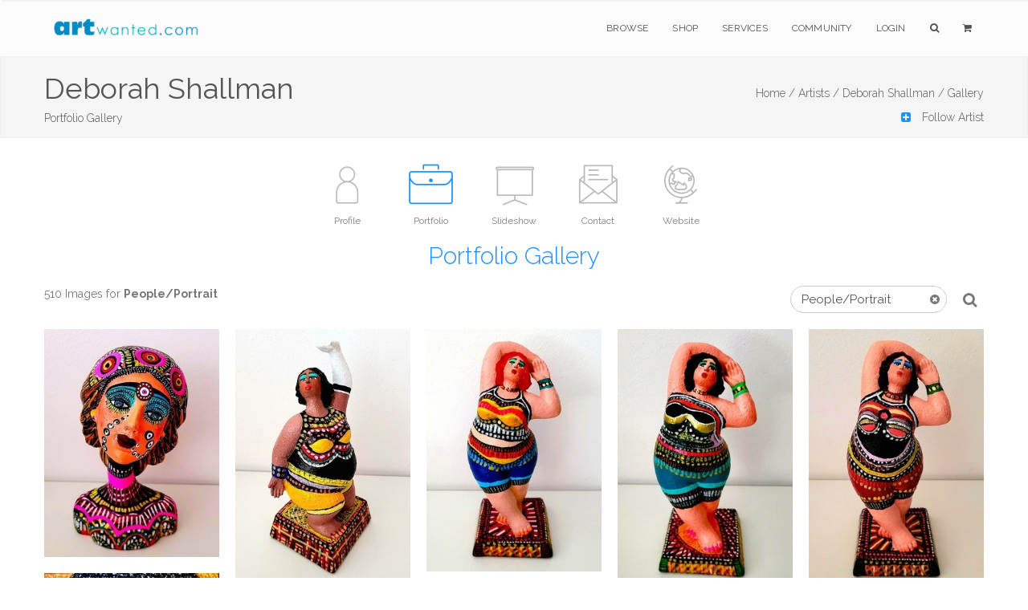

--- FILE ---
content_type: text/html;charset=UTF-8
request_url: https://www.artwanted.com/artist.cfm?ArtID=96980&Keywords=People/Portrait&tab=portfolio
body_size: 7950
content:



	









    
     

	    



  	
   
    
  
    
       
 
      
 
 

  
 
 

	
 	
	

		

	

	

  
  
  
	

		


		

	
				

	

 

















	
			
	

















	
	
 
			   

















	

	


    
    

     
 
 
    
 
    

    
    
   
    



  

 

 

 

    

  
  
  
    
    
    
  
  








	

   
    

    


    





    












	

	






    


    
 
    
    









 

    

    





    


			
			

		
	
















		


<!DOCTYPE html>
<html lang="en" xmlns="https://www.w3.org/1999/xhtml">
<head>


<meta charset="utf-8" />
<title>Deborah Shallman | Portfolio Gallery  | ArtWanted.com</title>
<meta name="description" content="Portfolio Gallery for Deborah Shallman" />

<meta name="viewport" content="width=device-width, initial-scale=1.0, maximum-scale=1.0" />
	
<link rel="apple-touch-icon" href="https://images.ArtWanted.com/artists/icons/96980.jpg">
<link rel="icon"  href="/images/favicon/apple-touch-icon-120x120.png">
<link rel="canonical" href="https://www.artwanted.com/femaleartist/gallery/">


<meta name="p:domain_verify" content="002c72117869c75537697c27307fc808"/>





	<meta property="og:url" content="https://www.artwanted.com/femaleartist/gallery/" />


<meta property="fb:app_id" content="115427634192" />
<meta property="og:type" content="website" />
<meta property="og:title" content="Deborah Shallman | Portfolio Gallery | ArtWanted.com" />
<meta property="og:description" content="Portfolio Gallery for Deborah Shallman" />


    
<!-- CSS Files -->






  




<link rel="stylesheet" href="/css/combined.css" />
<link rel="stylesheet" href="/css/artwanted.css?v=0.10575" />
    
    
 



	

  
    









	
	

 
<!-- End Page Styles -->

<!-- Page Elements Color -->
<link id="changeable_color" rel="stylesheet" href="/css/colors/blue.css" />
<!-- End Page Elements Color -->


<!-- Page Fonts -->
	
<link href='https://fonts.googleapis.com/css?family=Pacifico' rel='stylesheet' type='text/css'>
<link href='https://fonts.googleapis.com/css?family=Raleway:400,100,,200,300,600,700' rel='stylesheet' type='text/css'>


	<script type="text/javascript" src="/js/norightclick.js"></script>


<link id="backgrounds" rel="stylesheet" href="/css/backgrounds.css?V=0.2" />
<!-- End CSS Files -->

</head>

<!-- Body Start  -->
<body   oncontextmenu="return false;"  class=" no-loader  norightclick  ">




<article id="pageloader" class="white-loader">
    <div class="spinner">
        <div class="bounce1"></div>
        <div class="bounce2"></div>
        <div class="bounce3"></div>
    </div>
</article>



 <div id="pagetop" class="white-pagetop" style="display:none;"> 
  
    <!-- Inner -->
    <div class="pagetop_inner clearfix">
        <!-- Left Text -->
        <div class="f-left texts" style="background-color:yellow;">
        
            
            <p style="margin-top: 0px;">
                        
				 
               
					 
				  
				
				
          
            </p>
			
            
        </div>
        <!-- Social Icons -->

       
        <div class="f-right socials">
        
        
        	<A HREF="https://www.artwanted.com/login/" style="color:#555; border:none; text-transform:uppercase; font-size:12px; margin-right: 50px;">Login</A>
            
			
			 
             
            
            
            <a href="https://www.facebook.com/ArtWanted" class="facebook" TARGET="_blank" title="Follow ArtWanted on Facebook"><i class="fa fa-facebook"></i></a>
            <a href="https://twitter.com/ArtWanted" class="twitter" TARGET="_blank" title="Follow ArtWanted on Twitter"><i class="fa fa-twitter"></i></a>
            <a href="https://www.pinterest.com/artwanted/" class="pinterest" TARGET="_blank" title="Follow ArtWanted on Pinterest"><i class="fa fa-pinterest"></i></a>
            <a href="https://www.instagram.com/artwantedcom/" class="instagram" title="Follow ArtWanted on Instagram"><i class="fa fa-instagram"></i></a>
           <!--  <a href="#" class="linkedin"><i class="fa fa-linkedin"></i></a> -->

        </div>
        <!-- End Socials -->
    </div>
    <!-- End Inner -->
</div>
<!-- End Pagetop -->








<nav id="navigation" class="white-nav relative-nav">
    <!-- Navigation -->
    <div class="navigation double-nav raleway">
        <!-- Navigation Inner -->
        <div class="nav-inner clearfix">

            <!-- Logo Area -->
            <div class="logo f-left">
                <!-- Logo Link -->
                <a href="https://www.artwanted.com/" class="logo-link scroll">
                    <!-- Logo Image / data-second-logo for only white nav -->
                    <img src="/images/aw_logo_500.png" data-second-logo="/images/aw_logo_500.png" alt="ArtWanted.com Logo" />
                </a>
            </div>
            <!-- End Logo Area -->



            <!-- Mobile Menu Button -->
            <a class="mobile-nav-button"><i class="fa fa-bars"></i></a>

            <!-- Navigation Links -->
            <div class="nav-menu clearfix f-right">

                <!-- Nav List -->
                <ul class="nav uppercase normal">

                    
                    
                    <li class="dropdown-toggle nav-toggle"><a href="https://www.artwanted.com/browse/">Browse</a>
                                            <!-- DropDown Menu -->
                        <ul class="dropdown-menu pull-left clearfix">
                            <li><a href="/browse/" class="ex-link">Browse / Search</a></li>
                            <li><a href="/browse/dates.cfm" class="ex-link">Daily Uploads</a></li>
                            
                            <li><a href="/browse/artists/" class="ex-link">Artist Portfolios</a></li>
                            <li><a href="/browse/holiday/" class="ex-link">Holiday Gallery - NEW!</a></li> 
                            <li><a href="/browse/featured.cfm" class="ex-link">Featured Artists</a></li>
                            
                            <li><a href="/browse/random.cfm" class="ex-link">Random Artwork</a></li> 

                        </ul>
                        <!-- End DropDown -->
                    </li>
					
					
					  <li class="dropdown-toggle nav-toggle"><a href="/shop/">Shop</a>
                        <!-- DropDown Menu -->
                        <ul class="dropdown-menu pull-left clearfix">
                            <li><a href="/shop/" class="ex-link">Shop Art</a></li>
                            
							<li><a href="/ps/creativeminds/" class="ex-link">Creative Minds Book</a></li>
							<li><a href="/shop/books/?Type=Art" class="ex-link">Art Books</a></li>
                            <li><a href="/shop/books/?Type=Photo" class="ex-link">Photography Books</a></li>
							<li><a href="/shop/books/?Type=Coloring" class="ex-link">Coloring Books</a></li>

                        </ul>
                        <!-- End DropDown -->
                    </li>
                    

                     <li class="dropdown-toggle nav-toggle">
                     <a href="https://www.artwanted.com/ps/join/">Services</a>
                        <!-- DropDown Menu -->
                        <ul class="dropdown-menu pull-left clearfix">
                            <li><a href="/ps/join/" class="ex-link">Basic Membership</a></li>
                            <li><a href="/ps/premium/" class="ex-link">Premium Membership</a></li>
                            <li><a href="/ps/premium-website/" class="ex-link">Personal Website</a></li>
                            <li><a href="/ps/join/compare.cfm" class="ex-link">Comparison Chart</a></li>
							<li><a href="/ps/artbooks/" class="ex-link">Art Book Publishing - NEW</a></li>
                        </ul>
                        <!-- End DropDown -->
                    </li>

                  <li class="dropdown-toggle nav-toggle"><a href="https://www.artwanted.com/mb/" class="ex-link">Community</a>
                        <!-- DropDown Menu -->
                        <ul class="dropdown-menu pull-left clearfix">
                            <li><a href="/mb/view.cfm?Cat=1" class="ex-link">Announcements / Blog</a></li>
                            <li><a href="/artduel/" class="ex-link">Art Duel</a></li>
                            <li><a href="/mb/view.cfm?Cat=6" class="ex-link">Art Contests</a></li> 
                            <li><a href="/mb/view.cfm?Cat=15" class="ex-link">Member Discussions</a></li>
                            <li><a href="/mb/view.cfm?Cat=16" class="ex-link">Idea Board</a></li>
                            <li><a href="/mb/groups/" class="ex-link">Artist Groups</a></li> 
                            <li><a href="/community/" class="ex-link">Top Active Members</a></li> 
                            
                        </ul>
                        <!-- End DropDown Menu -->
                    </li>
                    

                    
					
                         
                    
                    
						
					
						<li class="dropdown-toggle nav-toggle"><a href="https://www.artwanted.com/login/">Login</a>	
							
					 	
					

						
						
						
					
					
					
					
					
                    
                    <li class="dropdown-toggle nav-toggle"><a href="/browse/" class="tahoma"><i class="fa fa-search"></i></a>
                        <!-- DropDown Menu -->
                        <ul class="dropdown-menu pull-right clearfix">
                            <li class="ml-20 mt-15 mr-20 mb-15 raleway mini-text gray">
                                <form method="post" class="search-form" action="/search/search.cfm">
                                <input type="Hidden" name="GID" value="0">
                                <input type="Hidden" name="SearchType" value="Image">
                     			<input type="text" name="Keywords" id="Keywords" class="transparent uppercase" placeholder="Search...">
                                <button type="submit">
                                	<i class="fa fa-search"></i>
                                </button>
                                </form>
                            </li>
                        </ul>
                    </li>
                    <li class="dropdown-toggle nav-toggle"><a href="/ps/cart1.cfm" class="tahoma"><i class="fa fa-shopping-cart"></i> 
                    
                        
                        <ul class="dropdown-menu pull-right clearfix">
                            <li class="ml-20 mt-15 mr-20 mb-15 raleway mini-text gray">View Shopping Cart</li>
                        </ul>
						</a>
                    </li>
                   </ul>
                <!-- End Nav List -->
            </div>
            <!-- End Navigation Links -->
        </div>
        <!-- End Navigation Inner -->

    </div>

</nav>







	<section id="page-header" class="soft-header litle-header">
   
   
	<div class="page_header_inner clearfix dark">
        <!-- Left -->
        
        <div ID="PageHeaderText" style="text-align:left !important">
        
        
        
            <!-- Header Text -->
            <DIV>
				<h1 class="page_header " style="margin-top: 5px; ">
                Deborah Shallman
            </h1>
            <h1 class="page_note  light" sstyle="white-space: nowrap;"  >
                Portfolio Gallery
                
                
            </h1>
                    
            </DIV>
        </div>
        
        <!-- Bread Crumbs -->
        <div class="right f-right t-right ">
            
			 
<a href="/" class="light">Home /</a>
<a href="/browse/" class="light">Artists /</a>
<a href="/artist.cfm?ArtID=96980" class="light">Deborah Shallman /</a>
<SPAN class="light">Gallery</SPAN>


        	
        
        
        
        
        
        
		
       
       
        
        <BR><A HREF="/artist.cfm?ArtID=96980&AddFav=96980" nofollow >
        <DIV ID="AddArtistFav" class="mt-10 light"><i class="fa fa-plus-square blue pr-10"></i> Follow Artist</A></DIV>
        
        
        
        
        
        </div>
        <!-- End Bread Crumbs -->
    </div>

</section>








  
  


 


	


<STYLE>
.artisticons {max-height:80px;}
.ArtistIconContainer {margin:0px auto; text-align: justify;
    -ms-text-justify: distribute-all-lines;
    text-justify: distribute-all-lines;
	width:100%;
	height:110px;}
.ArtistIconBox {color:gray; font-size:12px; display:inline-block; margin:0px auto; width:100px; *display: inline; zoom: 1; vertical-align: top; position: relative;}
.ArtistIconBoxActive {color:gray; font-size:12px; display:inline-block; margin:0px auto;  width:100px; *display: inline; zoom: 1; position: relative;}
.ArtistIconBox:hover , .ArtistIconBoxActive:hover{color:dodgerblue;}
.ArtistIconBox a:hover {color:dodgerblue;}
.ArtistIcon {width:75px; height:75px;}
.ArtistIcon:Hover {opacity: 0.5;}

.stretch {
    width: 100%;
    display: inline-block;
    font-size: 0;
    line-height: 0
}
	
.redmessage {
    background-color: red;
    border-radius: 50px;
    color: white;
    padding: 3px 7px;
    text-align: center;
    position: absolute;
    top: 5px;
    right: 0px;
    font-weight: bold;
    font-size: 10px;
}	
	
#portfolio.masonry {
    margin: 0 auto;
}

@media only screen and (max-width: 800px) {
	.ArtistIcon {width:40px; height:40px;}
	.ArtistIconBox, .ArtistIconBoxActive {width: 60px; height: 50px;}
	.ArtistIconContainer {height:auto;}
}

</STYLE>  
 

   
   


 



    
    
        
    
   

        










  


  
  

  

<section id="artisticons" class="big-header pt-20">

<div class="ArtistIconContainer inner t-center clearfix pt-10 no-padding">  
    

    

<A HREF="/femaleartist/profile/"> <DIV class="ArtistIconBox">
<IMG SRC="/images/icons/profile_gray2.png"  class="ArtistIcon"><P class="mobilehide">Profile</P> 
     </DIV></A>
    




     

<A HREF="/femaleartist/gallery/"> <DIV class="ArtistIconBoxActive"> <IMG SRC="/images/icons/portfolio2_blue.png"  class="ArtistIcon"><P class="mobilehide">Portfolio</P> </DIV> </A>


    




<A HREF="/femaleartist/slideshow/"> <DIV class="ArtistIconBox">
<IMG SRC="/images/icons/slideshow2_gray.png"  class="ArtistIcon"><P class="mobilehide">Slideshow</P> </DIV></A>
















<A HREF="/femaleartist/contact/"> <DIV class="ArtistIconBox">
<IMG SRC="/images/icons/email_gray.png"  class="ArtistIcon"><P class="mobilehide">Contact</P> </DIV></A>





<A HREF="/webjump.cfm?artid=96980" TARGET="_blank" rel="nofollow"> <DIV class="ArtistIconBox">
<IMG SRC="/images/icons/globe2_gray.png"  class="ArtistIcon"><P class="mobilehide">Website</P> </DIV></A>



<span class="stretch"></span>

</div>


    
        <h2 class="header header-style-1 light t-center blue mt-00 mb-20"> Portfolio Gallery </h2>
    


</section>



    
    	
    



	



 
 











    









    
 
    
<!-- ***** START GALLERY ***** -->    


 
   
       
    
   
   
    
       
       
 
	
	
    
      

   














    
<section class="clearfix inner pt-00 pb-20">

<DIV class="col-xs-12 container" style="vertical-align:baseline;">

    
<DIV class="col-xs-3  t-left  pl-00 AlignBottom medgray" style="display: inline-block; vertical-align:baseline;">
 510  Images
for <strong>People/Portrait</strong>
</DIV>


<DIV class="col-xs-6 t-center pr-00 AlignBottom medgray" style="display: inline-block; vertical-align:baseline;">


</DIV>

    
<DIV class="col-xs-3 t-right pr-00 medgray AlignBottom" style="display: inline-block; vertical-align:baseline;">

<FORM action="/artist.cfm" method="get">
<INPUT type="hidden" name="ArtID" value="96980">
<INPUT type="hidden" name="SGID" value="-1">
    <INPUT type="hidden" name="tab" value="gallery">    
<input type="text" name="Keywords" id="Keywords" value="People/Portrait" placeholder="Image Filter" class="strip_form dark" style="padding:5px; padding-left:13px; margin-left:10px; border:1px solid #ccc; margin-top:0px; margin-bottom:0px; font-weight: normal;">
<A HREF="/artist.cfm?ArtID=96980&SGID=-1&tab=gallery"><i class="fa fa-times-circle medgray" style="right: 25px; position: relative;
	" aria-hidden="true"></i></A>
   <button type="submit" class="btn" style="border:none; background:none; padding-left:0px;">
    <i class="fa fa-search  fa-lg gray"></i>
</button>
</FORM>

</DIV>
    
</DIV>

</section>

 
 
    <!-- Portfolio Section -->






    <section id="portfolio" class="container masonry ms-5-columns">
        <div id="portfolio-items" class="cbp-loadMore-block0 boxed type2">

        
        
        
  

  









        <!-- Item -->
        <div class="cbp-item item design">
            <!-- Item Link -->
            <a href="/imageview.cfm?id=1779452" class="cbp-caption ex-link white">

                <!-- Item Image -->
                
                
                <div class="cbp-caption-defaultWrap">
                    <!-- Image Src -->
                    
                    <img src="https://images.artwanted.com/400/79/96980_1792979.jpg">

                    <!-- Item Hover -->
                     <div class="item_icon">
                        <p class="semibold">Clay sculpture that I bought and painted with acrylic color. Mirit Ben-Nun Israeli artist.</p>
                        <BR>
                        <p style="font-size:11px;">Added: 6 days ago</p>
                        
                    </div>
                     <!-- End Item Note -->
                </div>
                
           
       
                
                
                <!-- End Item Image -->


            </a>
            <!-- End Item Link -->
        </div>
        <!-- End Item -->






        <!-- Item -->
        <div class="cbp-item item design">
            <!-- Item Link -->
            <a href="/imageview.cfm?id=1779451" class="cbp-caption ex-link white">

                <!-- Item Image -->
                
                
                <div class="cbp-caption-defaultWrap">
                    <!-- Image Src -->
                    
                    <img src="https://images.artwanted.com/400/78/96980_1792978.jpg">

                    <!-- Item Hover -->
                     <div class="item_icon">
                        <p class="semibold">Woman clay sculpture that I bought and painted with acrylic color. Mirit Ben-Nun Israeli artist.</p>
                        <BR>
                        <p style="font-size:11px;">Added: 6 days ago</p>
                        
                    </div>
                     <!-- End Item Note -->
                </div>
                
           
       
                
                
                <!-- End Item Image -->


            </a>
            <!-- End Item Link -->
        </div>
        <!-- End Item -->






        <!-- Item -->
        <div class="cbp-item item design">
            <!-- Item Link -->
            <a href="/imageview.cfm?id=1779450" class="cbp-caption ex-link white">

                <!-- Item Image -->
                
                
                <div class="cbp-caption-defaultWrap">
                    <!-- Image Src -->
                    
                    <img src="https://images.artwanted.com/400/77/96980_1792977.jpg">

                    <!-- Item Hover -->
                     <div class="item_icon">
                        <p class="semibold">Clay sculptures that I bought and painted with acrylic color. Mirit Ben-Nun Israeli artist.</p>
                        <BR>
                        <p style="font-size:11px;">Added: 6 days ago</p>
                        
                    </div>
                     <!-- End Item Note -->
                </div>
                
           
       
                
                
                <!-- End Item Image -->


            </a>
            <!-- End Item Link -->
        </div>
        <!-- End Item -->






        <!-- Item -->
        <div class="cbp-item item design">
            <!-- Item Link -->
            <a href="/imageview.cfm?id=1779449" class="cbp-caption ex-link white">

                <!-- Item Image -->
                
                
                <div class="cbp-caption-defaultWrap">
                    <!-- Image Src -->
                    
                    <img src="https://images.artwanted.com/400/76/96980_1792976.jpg">

                    <!-- Item Hover -->
                     <div class="item_icon">
                        <p class="semibold">Woman clay sculpture that I bought and painted with acrylic color. Mirit Ben-Nun Israeli artist.</p>
                        <BR>
                        <p style="font-size:11px;">Added: 6 days ago</p>
                        
                    </div>
                     <!-- End Item Note -->
                </div>
                
           
       
                
                
                <!-- End Item Image -->


            </a>
            <!-- End Item Link -->
        </div>
        <!-- End Item -->






        <!-- Item -->
        <div class="cbp-item item design">
            <!-- Item Link -->
            <a href="/imageview.cfm?id=1779448" class="cbp-caption ex-link white">

                <!-- Item Image -->
                
                
                <div class="cbp-caption-defaultWrap">
                    <!-- Image Src -->
                    
                    <img src="https://images.artwanted.com/400/75/96980_1792975.jpg">

                    <!-- Item Hover -->
                     <div class="item_icon">
                        <p class="semibold">Woman clay sculptures that I bought and painted with acrylic color. Mirit Ben-Nun Israeli artist.</p>
                        <BR>
                        <p style="font-size:11px;">Added: 6 days ago</p>
                        
                    </div>
                     <!-- End Item Note -->
                </div>
                
           
       
                
                
                <!-- End Item Image -->


            </a>
            <!-- End Item Link -->
        </div>
        <!-- End Item -->






        <!-- Item -->
        <div class="cbp-item item design">
            <!-- Item Link -->
            <a href="/imageview.cfm?id=1777240" class="cbp-caption ex-link white">

                <!-- Item Image -->
                
                
                <div class="cbp-caption-defaultWrap">
                    <!-- Image Src -->
                    
                    <img src="https://images.artwanted.com/400/55/96980_1790655.jpg">

                    <!-- Item Hover -->
                     <div class="item_icon">
                        <p class="semibold">Israeli artist acrylic paintings Mirit Ben-Nun</p>
                        <BR>
                        <p style="font-size:11px;">Added: 05 Dec 2025</p>
                        
                    </div>
                     <!-- End Item Note -->
                </div>
                
           
       
                
                
                <!-- End Item Image -->


            </a>
            <!-- End Item Link -->
        </div>
        <!-- End Item -->






        <!-- Item -->
        <div class="cbp-item item design">
            <!-- Item Link -->
            <a href="/imageview.cfm?id=1777239" class="cbp-caption ex-link white">

                <!-- Item Image -->
                
                
                <div class="cbp-caption-defaultWrap">
                    <!-- Image Src -->
                    
                    <img src="https://images.artwanted.com/400/54/96980_1790654.jpg">

                    <!-- Item Hover -->
                     <div class="item_icon">
                        <p class="semibold">Israeli artist acrylic painting Mirit Ben-Nun</p>
                        <BR>
                        <p style="font-size:11px;">Added: 05 Dec 2025</p>
                        
                    </div>
                     <!-- End Item Note -->
                </div>
                
           
       
                
                
                <!-- End Item Image -->


            </a>
            <!-- End Item Link -->
        </div>
        <!-- End Item -->






        <!-- Item -->
        <div class="cbp-item item design">
            <!-- Item Link -->
            <a href="/imageview.cfm?id=1773540" class="cbp-caption ex-link white">

                <!-- Item Image -->
                
                
                <div class="cbp-caption-defaultWrap">
                    <!-- Image Src -->
                    
                    <img src="https://images.artwanted.com/400/36/96980_1786736.jpg">

                    <!-- Item Hover -->
                     <div class="item_icon">
                        <p class="semibold">Acrylic painting israeli artist Mirit Ben-Nun</p>
                        <BR>
                        <p style="font-size:11px;">Added: 27 Sep 2025</p>
                        
                    </div>
                     <!-- End Item Note -->
                </div>
                
           
       
                
                
                <!-- End Item Image -->


            </a>
            <!-- End Item Link -->
        </div>
        <!-- End Item -->






        <!-- Item -->
        <div class="cbp-item item design">
            <!-- Item Link -->
            <a href="/imageview.cfm?id=1773539" class="cbp-caption ex-link white">

                <!-- Item Image -->
                
                
                <div class="cbp-caption-defaultWrap">
                    <!-- Image Src -->
                    
                    <img src="https://images.artwanted.com/400/35/96980_1786735.jpg">

                    <!-- Item Hover -->
                     <div class="item_icon">
                        <p class="semibold">Acrylic painting Mirit Ben-Nun Israeli artist</p>
                        <BR>
                        <p style="font-size:11px;">Added: 27 Sep 2025</p>
                        
                    </div>
                     <!-- End Item Note -->
                </div>
                
           
       
                
                
                <!-- End Item Image -->


            </a>
            <!-- End Item Link -->
        </div>
        <!-- End Item -->






        <!-- Item -->
        <div class="cbp-item item design">
            <!-- Item Link -->
            <a href="/imageview.cfm?id=1773538" class="cbp-caption ex-link white">

                <!-- Item Image -->
                
                
                <div class="cbp-caption-defaultWrap">
                    <!-- Image Src -->
                    
                    <img src="https://images.artwanted.com/400/34/96980_1786734.jpg">

                    <!-- Item Hover -->
                     <div class="item_icon">
                        <p class="semibold">Acrylic painting Mirit Ben-Nun</p>
                        <BR>
                        <p style="font-size:11px;">Added: 27 Sep 2025</p>
                        
                    </div>
                     <!-- End Item Note -->
                </div>
                
           
       
                
                
                <!-- End Item Image -->


            </a>
            <!-- End Item Link -->
        </div>
        <!-- End Item -->






        <!-- Item -->
        <div class="cbp-item item design">
            <!-- Item Link -->
            <a href="/imageview.cfm?id=1770759" class="cbp-caption ex-link white">

                <!-- Item Image -->
                
                
                <div class="cbp-caption-defaultWrap">
                    <!-- Image Src -->
                    
                    <img src="https://images.artwanted.com/400/38/96980_1783838.jpg">

                    <!-- Item Hover -->
                     <div class="item_icon">
                        <p class="semibold">Acrylic paintings from Israel Mirit Ben-Nun</p>
                        <BR>
                        <p style="font-size:11px;">Added: 03 Aug 2025</p>
                        
                    </div>
                     <!-- End Item Note -->
                </div>
                
           
       
                
                
                <!-- End Item Image -->


            </a>
            <!-- End Item Link -->
        </div>
        <!-- End Item -->






        <!-- Item -->
        <div class="cbp-item item design">
            <!-- Item Link -->
            <a href="/imageview.cfm?id=1770755" class="cbp-caption ex-link white">

                <!-- Item Image -->
                
                
                <div class="cbp-caption-defaultWrap">
                    <!-- Image Src -->
                    
                    <img src="https://images.artwanted.com/400/34/96980_1783834.jpg">

                    <!-- Item Hover -->
                     <div class="item_icon">
                        <p class="semibold">Acrylic painting israeli painter Mirit Ben-Nun</p>
                        <BR>
                        <p style="font-size:11px;">Added: 03 Aug 2025</p>
                        
                    </div>
                     <!-- End Item Note -->
                </div>
                
           
       
                
                
                <!-- End Item Image -->


            </a>
            <!-- End Item Link -->
        </div>
        <!-- End Item -->






        <!-- Item -->
        <div class="cbp-item item design">
            <!-- Item Link -->
            <a href="/imageview.cfm?id=1770754" class="cbp-caption ex-link white">

                <!-- Item Image -->
                
                
                <div class="cbp-caption-defaultWrap">
                    <!-- Image Src -->
                    
                    <img src="https://images.artwanted.com/400/33/96980_1783833.jpg">

                    <!-- Item Hover -->
                     <div class="item_icon">
                        <p class="semibold">Sculpture acrylic painted Mirit Ben-Nun</p>
                        <BR>
                        <p style="font-size:11px;">Added: 03 Aug 2025</p>
                        
                    </div>
                     <!-- End Item Note -->
                </div>
                
           
       
                
                
                <!-- End Item Image -->


            </a>
            <!-- End Item Link -->
        </div>
        <!-- End Item -->






        <!-- Item -->
        <div class="cbp-item item design">
            <!-- Item Link -->
            <a href="/imageview.cfm?id=1770516" class="cbp-caption ex-link white">

                <!-- Item Image -->
                
                
                <div class="cbp-caption-defaultWrap">
                    <!-- Image Src -->
                    
                    <img src="https://images.artwanted.com/400/93/96980_1783593.jpg">

                    <!-- Item Hover -->
                     <div class="item_icon">
                        <p class="semibold">Sculpture acrylic colored by Mirit Ben-Nun</p>
                        <BR>
                        <p style="font-size:11px;">Added: 30 Jul 2025</p>
                        
                    </div>
                     <!-- End Item Note -->
                </div>
                
           
       
                
                
                <!-- End Item Image -->


            </a>
            <!-- End Item Link -->
        </div>
        <!-- End Item -->






        <!-- Item -->
        <div class="cbp-item item design">
            <!-- Item Link -->
            <a href="/imageview.cfm?id=1770515" class="cbp-caption ex-link white">

                <!-- Item Image -->
                
                
                <div class="cbp-caption-defaultWrap">
                    <!-- Image Src -->
                    
                    <img src="https://images.artwanted.com/400/92/96980_1783592.jpg">

                    <!-- Item Hover -->
                     <div class="item_icon">
                        <p class="semibold">Sculpture acrylic colored by Mirit Ben-Nun</p>
                        <BR>
                        <p style="font-size:11px;">Added: 30 Jul 2025</p>
                        
                    </div>
                     <!-- End Item Note -->
                </div>
                
           
       
                
                
                <!-- End Item Image -->


            </a>
            <!-- End Item Link -->
        </div>
        <!-- End Item -->






        <!-- Item -->
        <div class="cbp-item item design">
            <!-- Item Link -->
            <a href="/imageview.cfm?id=1770514" class="cbp-caption ex-link white">

                <!-- Item Image -->
                
                
                <div class="cbp-caption-defaultWrap">
                    <!-- Image Src -->
                    
                    <img src="https://images.artwanted.com/400/91/96980_1783591.jpg">

                    <!-- Item Hover -->
                     <div class="item_icon">
                        <p class="semibold">Sculpture acrylic painted by Mirit Ben-Nun</p>
                        <BR>
                        <p style="font-size:11px;">Added: 30 Jul 2025</p>
                        
                    </div>
                     <!-- End Item Note -->
                </div>
                
           
       
                
                
                <!-- End Item Image -->


            </a>
            <!-- End Item Link -->
        </div>
        <!-- End Item -->






        <!-- Item -->
        <div class="cbp-item item design">
            <!-- Item Link -->
            <a href="/imageview.cfm?id=1770513" class="cbp-caption ex-link white">

                <!-- Item Image -->
                
                
                <div class="cbp-caption-defaultWrap">
                    <!-- Image Src -->
                    
                    <img src="https://images.artwanted.com/400/90/96980_1783590.jpg">

                    <!-- Item Hover -->
                     <div class="item_icon">
                        <p class="semibold">Sculpture acrylic color painted Mirit Ben-Nun</p>
                        <BR>
                        <p style="font-size:11px;">Added: 30 Jul 2025</p>
                        
                    </div>
                     <!-- End Item Note -->
                </div>
                
           
       
                
                
                <!-- End Item Image -->


            </a>
            <!-- End Item Link -->
        </div>
        <!-- End Item -->






        <!-- Item -->
        <div class="cbp-item item design">
            <!-- Item Link -->
            <a href="/imageview.cfm?id=1769722" class="cbp-caption ex-link white">

                <!-- Item Image -->
                
                
                <div class="cbp-caption-defaultWrap">
                    <!-- Image Src -->
                    
                    <img src="https://images.artwanted.com/400/71/96980_1782771.jpg">

                    <!-- Item Hover -->
                     <div class="item_icon">
                        <p class="semibold">Exhibition paintings and sculptures Mirit Ben-Nun</p>
                        <BR>
                        <p style="font-size:11px;">Added: 14 Jul 2025</p>
                        
                    </div>
                     <!-- End Item Note -->
                </div>
                
           
       
                
                
                <!-- End Item Image -->


            </a>
            <!-- End Item Link -->
        </div>
        <!-- End Item -->






        <!-- Item -->
        <div class="cbp-item item design">
            <!-- Item Link -->
            <a href="/imageview.cfm?id=1765645" class="cbp-caption ex-link white">

                <!-- Item Image -->
                
                
                <div class="cbp-caption-defaultWrap">
                    <!-- Image Src -->
                    
                    <img src="https://images.artwanted.com/400/45/96980_1778445.jpg">

                    <!-- Item Hover -->
                     <div class="item_icon">
                        <p class="semibold">Art exhibition Old Yaffa Museum Mirit Ben-Nun</p>
                        <BR>
                        <p style="font-size:11px;">Added: 06 May 2025</p>
                        
                    </div>
                     <!-- End Item Note -->
                </div>
                
           
       
                
                
                <!-- End Item Image -->


            </a>
            <!-- End Item Link -->
        </div>
        <!-- End Item -->






        <!-- Item -->
        <div class="cbp-item item design">
            <!-- Item Link -->
            <a href="/imageview.cfm?id=1764412" class="cbp-caption ex-link white">

                <!-- Item Image -->
                
                
                <div class="cbp-caption-defaultWrap">
                    <!-- Image Src -->
                    
                    <img src="https://images.artwanted.com/400/50/96980_1777150.jpg">

                    <!-- Item Hover -->
                     <div class="item_icon">
                        <p class="semibold">Painters from Israel by Mirit Ben-Nun</p>
                        <BR>
                        <p style="font-size:11px;">Added: 16 Apr 2025</p>
                        
                    </div>
                     <!-- End Item Note -->
                </div>
                
           
       
                
                
                <!-- End Item Image -->


            </a>
            <!-- End Item Link -->
        </div>
        <!-- End Item -->






        <!-- Item -->
        <div class="cbp-item item design">
            <!-- Item Link -->
            <a href="/imageview.cfm?id=1764411" class="cbp-caption ex-link white">

                <!-- Item Image -->
                
                
                <div class="cbp-caption-defaultWrap">
                    <!-- Image Src -->
                    
                    <img src="https://images.artwanted.com/400/49/96980_1777149.jpg">

                    <!-- Item Hover -->
                     <div class="item_icon">
                        <p class="semibold">Acrylic and colored pencils by Mirit Ben-Nun</p>
                        <BR>
                        <p style="font-size:11px;">Added: 16 Apr 2025</p>
                        
                    </div>
                     <!-- End Item Note -->
                </div>
                
           
       
                
                
                <!-- End Item Image -->


            </a>
            <!-- End Item Link -->
        </div>
        <!-- End Item -->






        <!-- Item -->
        <div class="cbp-item item design">
            <!-- Item Link -->
            <a href="/imageview.cfm?id=1764410" class="cbp-caption ex-link white">

                <!-- Item Image -->
                
                
                <div class="cbp-caption-defaultWrap">
                    <!-- Image Src -->
                    
                    <img src="https://images.artwanted.com/400/48/96980_1777148.jpg">

                    <!-- Item Hover -->
                     <div class="item_icon">
                        <p class="semibold">Acrylic and colored pencils by Mirit Ben-Nun</p>
                        <BR>
                        <p style="font-size:11px;">Added: 16 Apr 2025</p>
                        
                    </div>
                     <!-- End Item Note -->
                </div>
                
           
       
                
                
                <!-- End Item Image -->


            </a>
            <!-- End Item Link -->
        </div>
        <!-- End Item -->






        <!-- Item -->
        <div class="cbp-item item design">
            <!-- Item Link -->
            <a href="/imageview.cfm?id=1764409" class="cbp-caption ex-link white">

                <!-- Item Image -->
                
                
                <div class="cbp-caption-defaultWrap">
                    <!-- Image Src -->
                    
                    <img src="https://images.artwanted.com/400/47/96980_1777147.jpg">

                    <!-- Item Hover -->
                     <div class="item_icon">
                        <p class="semibold">Paintings from Israel by Mirit Ben-Nun</p>
                        <BR>
                        <p style="font-size:11px;">Added: 16 Apr 2025</p>
                        
                    </div>
                     <!-- End Item Note -->
                </div>
                
           
       
                
                
                <!-- End Item Image -->


            </a>
            <!-- End Item Link -->
        </div>
        <!-- End Item -->






        <!-- Item -->
        <div class="cbp-item item design">
            <!-- Item Link -->
            <a href="/imageview.cfm?id=1764408" class="cbp-caption ex-link white">

                <!-- Item Image -->
                
                
                <div class="cbp-caption-defaultWrap">
                    <!-- Image Src -->
                    
                    <img src="https://images.artwanted.com/400/46/96980_1777146.jpg">

                    <!-- Item Hover -->
                     <div class="item_icon">
                        <p class="semibold">Art Israel paintings by Mirit Ben-Nun</p>
                        <BR>
                        <p style="font-size:11px;">Added: 16 Apr 2025</p>
                        
                    </div>
                     <!-- End Item Note -->
                </div>
                
           
       
                
                
                <!-- End Item Image -->


            </a>
            <!-- End Item Link -->
        </div>
        <!-- End Item -->






        <!-- Item -->
        <div class="cbp-item item design">
            <!-- Item Link -->
            <a href="/imageview.cfm?id=1759939" class="cbp-caption ex-link white">

                <!-- Item Image -->
                
                
                <div class="cbp-caption-defaultWrap">
                    <!-- Image Src -->
                    
                    <img src="https://images.artwanted.com/400/75/96980_1772475.jpg">

                    <!-- Item Hover -->
                     <div class="item_icon">
                        <p class="semibold">Original paintings by Mirit Ben-Nun</p>
                        <BR>
                        <p style="font-size:11px;">Added: 18 Feb 2025</p>
                        
                    </div>
                     <!-- End Item Note -->
                </div>
                
           
       
                
                
                <!-- End Item Image -->


            </a>
            <!-- End Item Link -->
        </div>
        <!-- End Item -->






        <!-- Item -->
        <div class="cbp-item item design">
            <!-- Item Link -->
            <a href="/imageview.cfm?id=1759937" class="cbp-caption ex-link white">

                <!-- Item Image -->
                
                
                <div class="cbp-caption-defaultWrap">
                    <!-- Image Src -->
                    
                    <img src="https://images.artwanted.com/400/73/96980_1772473.jpg">

                    <!-- Item Hover -->
                     <div class="item_icon">
                        <p class="semibold">Israel art paintings by Mirit Ben-Nun</p>
                        <BR>
                        <p style="font-size:11px;">Added: 18 Feb 2025</p>
                        
                    </div>
                     <!-- End Item Note -->
                </div>
                
           
       
                
                
                <!-- End Item Image -->


            </a>
            <!-- End Item Link -->
        </div>
        <!-- End Item -->






        <!-- Item -->
        <div class="cbp-item item design">
            <!-- Item Link -->
            <a href="/imageview.cfm?id=1757022" class="cbp-caption ex-link white">

                <!-- Item Image -->
                
                
                <div class="cbp-caption-defaultWrap">
                    <!-- Image Src -->
                    
                    <img src="https://images.artwanted.com/400/69/96980_1769469.jpg">

                    <!-- Item Hover -->
                     <div class="item_icon">
                        <p class="semibold">Women painting by Mirit Ben-Nun Israeli painter</p>
                        <BR>
                        <p style="font-size:11px;">Added: 18 Jan 2025</p>
                        
                    </div>
                     <!-- End Item Note -->
                </div>
                
           
       
                
                
                <!-- End Item Image -->


            </a>
            <!-- End Item Link -->
        </div>
        <!-- End Item -->






        <!-- Item -->
        <div class="cbp-item item design">
            <!-- Item Link -->
            <a href="/imageview.cfm?id=1757021" class="cbp-caption ex-link white">

                <!-- Item Image -->
                
                
                <div class="cbp-caption-defaultWrap">
                    <!-- Image Src -->
                    
                    <img src="https://images.artwanted.com/400/68/96980_1769468.jpg">

                    <!-- Item Hover -->
                     <div class="item_icon">
                        <p class="semibold">Modern artistic painting by Mirit Ben-Nun from Israel</p>
                        <BR>
                        <p style="font-size:11px;">Added: 18 Jan 2025</p>
                        
                    </div>
                     <!-- End Item Note -->
                </div>
                
           
       
                
                
                <!-- End Item Image -->


            </a>
            <!-- End Item Link -->
        </div>
        <!-- End Item -->






        <!-- Item -->
        <div class="cbp-item item design">
            <!-- Item Link -->
            <a href="/imageview.cfm?id=1757020" class="cbp-caption ex-link white">

                <!-- Item Image -->
                
                
                <div class="cbp-caption-defaultWrap">
                    <!-- Image Src -->
                    
                    <img src="https://images.artwanted.com/400/67/96980_1769467.jpg">

                    <!-- Item Hover -->
                     <div class="item_icon">
                        <p class="semibold">Acrylic painting by israeli painter Mirit Ben-Nun</p>
                        <BR>
                        <p style="font-size:11px;">Added: 18 Jan 2025</p>
                        
                    </div>
                     <!-- End Item Note -->
                </div>
                
           
       
                
                
                <!-- End Item Image -->


            </a>
            <!-- End Item Link -->
        </div>
        <!-- End Item -->






        <!-- Item -->
        <div class="cbp-item item design">
            <!-- Item Link -->
            <a href="/imageview.cfm?id=1757019" class="cbp-caption ex-link white">

                <!-- Item Image -->
                
                
                <div class="cbp-caption-defaultWrap">
                    <!-- Image Src -->
                    
                    <img src="https://images.artwanted.com/400/66/96980_1769466.jpg">

                    <!-- Item Hover -->
                     <div class="item_icon">
                        <p class="semibold">Israeli artist paintings and drawings Mirit Ben-Nun</p>
                        <BR>
                        <p style="font-size:11px;">Added: 18 Jan 2025</p>
                        
                    </div>
                     <!-- End Item Note -->
                </div>
                
           
       
                
                
                <!-- End Item Image -->


            </a>
            <!-- End Item Link -->
        </div>
        <!-- End Item -->






        <!-- Item -->
        <div class="cbp-item item design">
            <!-- Item Link -->
            <a href="/imageview.cfm?id=1757018" class="cbp-caption ex-link white">

                <!-- Item Image -->
                
                
                <div class="cbp-caption-defaultWrap">
                    <!-- Image Src -->
                    
                    <img src="https://images.artwanted.com/400/65/96980_1769465.jpg">

                    <!-- Item Hover -->
                     <div class="item_icon">
                        <p class="semibold">Male artistic acrylic painting by Mirit Ben-Nun</p>
                        <BR>
                        <p style="font-size:11px;">Added: 18 Jan 2025</p>
                        
                    </div>
                     <!-- End Item Note -->
                </div>
                
           
       
                
                
                <!-- End Item Image -->


            </a>
            <!-- End Item Link -->
        </div>
        <!-- End Item -->






        <!-- Item -->
        <div class="cbp-item item design">
            <!-- Item Link -->
            <a href="/imageview.cfm?id=1755922" class="cbp-caption ex-link white">

                <!-- Item Image -->
                
                
                <div class="cbp-caption-defaultWrap">
                    <!-- Image Src -->
                    
                    <img src="https://images.artwanted.com/400/25/96980_1768325.jpg">

                    <!-- Item Hover -->
                     <div class="item_icon">
                        <p class="semibold">Male acrylic painting Mirit Ben-Mirit </p>
                        <BR>
                        <p style="font-size:11px;">Added: 03 Jan 2025</p>
                        
                    </div>
                     <!-- End Item Note -->
                </div>
                
           
       
                
                
                <!-- End Item Image -->


            </a>
            <!-- End Item Link -->
        </div>
        <!-- End Item -->






        <!-- Item -->
        <div class="cbp-item item design">
            <!-- Item Link -->
            <a href="/imageview.cfm?id=1755920" class="cbp-caption ex-link white">

                <!-- Item Image -->
                
                
                <div class="cbp-caption-defaultWrap">
                    <!-- Image Src -->
                    
                    <img src="https://images.artwanted.com/400/23/96980_1768323.jpg">

                    <!-- Item Hover -->
                     <div class="item_icon">
                        <p class="semibold">Woman and man acrylic by Mirit Ben-Nun</p>
                        <BR>
                        <p style="font-size:11px;">Added: 03 Jan 2025</p>
                        
                    </div>
                     <!-- End Item Note -->
                </div>
                
           
       
                
                
                <!-- End Item Image -->


            </a>
            <!-- End Item Link -->
        </div>
        <!-- End Item -->






        <!-- Item -->
        <div class="cbp-item item design">
            <!-- Item Link -->
            <a href="/imageview.cfm?id=1755918" class="cbp-caption ex-link white">

                <!-- Item Image -->
                
                
                <div class="cbp-caption-defaultWrap">
                    <!-- Image Src -->
                    
                    <img src="https://images.artwanted.com/400/21/96980_1768321.jpg">

                    <!-- Item Hover -->
                     <div class="item_icon">
                        <p class="semibold">Man acrylic image by Mirit Ben-Nun</p>
                        <BR>
                        <p style="font-size:11px;">Added: 03 Jan 2025</p>
                        
                    </div>
                     <!-- End Item Note -->
                </div>
                
           
       
                
                
                <!-- End Item Image -->


            </a>
            <!-- End Item Link -->
        </div>
        <!-- End Item -->






        <!-- Item -->
        <div class="cbp-item item design">
            <!-- Item Link -->
            <a href="/imageview.cfm?id=1755916" class="cbp-caption ex-link white">

                <!-- Item Image -->
                
                
                <div class="cbp-caption-defaultWrap">
                    <!-- Image Src -->
                    
                    <img src="https://images.artwanted.com/400/19/96980_1768319.jpg">

                    <!-- Item Hover -->
                     <div class="item_icon">
                        <p class="semibold">Woman and man painting by Mirit Ben-Nun</p>
                        <BR>
                        <p style="font-size:11px;">Added: 03 Jan 2025</p>
                        
                    </div>
                     <!-- End Item Note -->
                </div>
                
           
       
                
                
                <!-- End Item Image -->


            </a>
            <!-- End Item Link -->
        </div>
        <!-- End Item -->






        <!-- Item -->
        <div class="cbp-item item design">
            <!-- Item Link -->
            <a href="/imageview.cfm?id=1754379" class="cbp-caption ex-link white">

                <!-- Item Image -->
                
                
                <div class="cbp-caption-defaultWrap">
                    <!-- Image Src -->
                    
                    <img src="https://images.artwanted.com/400/08/96980_1766708.jpg">

                    <!-- Item Hover -->
                     <div class="item_icon">
                        <p class="semibold">Paintings of a man by Mirit Ben-Nun</p>
                        <BR>
                        <p style="font-size:11px;">Added: 16 Dec 2024</p>
                        
                    </div>
                     <!-- End Item Note -->
                </div>
                
           
       
                
                
                <!-- End Item Image -->


            </a>
            <!-- End Item Link -->
        </div>
        <!-- End Item -->






        <!-- Item -->
        <div class="cbp-item item design">
            <!-- Item Link -->
            <a href="/imageview.cfm?id=1754378" class="cbp-caption ex-link white">

                <!-- Item Image -->
                
                
                <div class="cbp-caption-defaultWrap">
                    <!-- Image Src -->
                    
                    <img src="https://images.artwanted.com/400/07/96980_1766707.jpg">

                    <!-- Item Hover -->
                     <div class="item_icon">
                        <p class="semibold">Men and women paintings from Israel by Mirit Ben-Nun</p>
                        <BR>
                        <p style="font-size:11px;">Added: 16 Dec 2024</p>
                        
                    </div>
                     <!-- End Item Note -->
                </div>
                
           
       
                
                
                <!-- End Item Image -->


            </a>
            <!-- End Item Link -->
        </div>
        <!-- End Item -->






        <!-- Item -->
        <div class="cbp-item item design">
            <!-- Item Link -->
            <a href="/imageview.cfm?id=1754377" class="cbp-caption ex-link white">

                <!-- Item Image -->
                
                
                <div class="cbp-caption-defaultWrap">
                    <!-- Image Src -->
                    
                    <img src="https://images.artwanted.com/400/06/96980_1766706.jpg">

                    <!-- Item Hover -->
                     <div class="item_icon">
                        <p class="semibold">Drawing of a man by Mirit Ben-Nun from Israel</p>
                        <BR>
                        <p style="font-size:11px;">Added: 16 Dec 2024</p>
                        
                    </div>
                     <!-- End Item Note -->
                </div>
                
           
       
                
                
                <!-- End Item Image -->


            </a>
            <!-- End Item Link -->
        </div>
        <!-- End Item -->






        <!-- Item -->
        <div class="cbp-item item design">
            <!-- Item Link -->
            <a href="/imageview.cfm?id=1754376" class="cbp-caption ex-link white">

                <!-- Item Image -->
                
                
                <div class="cbp-caption-defaultWrap">
                    <!-- Image Src -->
                    
                    <img src="https://images.artwanted.com/400/05/96980_1766705.jpg">

                    <!-- Item Hover -->
                     <div class="item_icon">
                        <p class="semibold">Man image artistic painting by Mirit Ben-Nun</p>
                        <BR>
                        <p style="font-size:11px;">Added: 16 Dec 2024</p>
                        
                    </div>
                     <!-- End Item Note -->
                </div>
                
           
       
                
                
                <!-- End Item Image -->


            </a>
            <!-- End Item Link -->
        </div>
        <!-- End Item -->






        <!-- Item -->
        <div class="cbp-item item design">
            <!-- Item Link -->
            <a href="/imageview.cfm?id=1754111" class="cbp-caption ex-link white">

                <!-- Item Image -->
                
                
                <div class="cbp-caption-defaultWrap">
                    <!-- Image Src -->
                    
                    <img src="https://images.artwanted.com/400/37/96980_1766437.jpg">

                    <!-- Item Hover -->
                     <div class="item_icon">
                        <p class="semibold">Men paintings by Mirit Ben-Nun israeli artist</p>
                        <BR>
                        <p style="font-size:11px;">Added: 11 Dec 2024</p>
                        
                    </div>
                     <!-- End Item Note -->
                </div>
                
           
       
                
                
                <!-- End Item Image -->


            </a>
            <!-- End Item Link -->
        </div>
        <!-- End Item -->






        <!-- Item -->
        <div class="cbp-item item design">
            <!-- Item Link -->
            <a href="/imageview.cfm?id=1754110" class="cbp-caption ex-link white">

                <!-- Item Image -->
                
                
                <div class="cbp-caption-defaultWrap">
                    <!-- Image Src -->
                    
                    <img src="https://images.artwanted.com/400/36/96980_1766436.jpg">

                    <!-- Item Hover -->
                     <div class="item_icon">
                        <p class="semibold">Paintings of men by Mirit Ben-Nun</p>
                        <BR>
                        <p style="font-size:11px;">Added: 11 Dec 2024</p>
                        
                    </div>
                     <!-- End Item Note -->
                </div>
                
           
       
                
                
                <!-- End Item Image -->


            </a>
            <!-- End Item Link -->
        </div>
        <!-- End Item -->






        <!-- Item -->
        <div class="cbp-item item design">
            <!-- Item Link -->
            <a href="/imageview.cfm?id=1754109" class="cbp-caption ex-link white">

                <!-- Item Image -->
                
                
                <div class="cbp-caption-defaultWrap">
                    <!-- Image Src -->
                    
                    <img src="https://images.artwanted.com/400/35/96980_1766435.jpg">

                    <!-- Item Hover -->
                     <div class="item_icon">
                        <p class="semibold">Israel painters image of man by Mirit Ben-Nun</p>
                        <BR>
                        <p style="font-size:11px;">Added: 11 Dec 2024</p>
                        
                    </div>
                     <!-- End Item Note -->
                </div>
                
           
       
                
                
                <!-- End Item Image -->


            </a>
            <!-- End Item Link -->
        </div>
        <!-- End Item -->






        <!-- Item -->
        <div class="cbp-item item design">
            <!-- Item Link -->
            <a href="/imageview.cfm?id=1754108" class="cbp-caption ex-link white">

                <!-- Item Image -->
                
                
                <div class="cbp-caption-defaultWrap">
                    <!-- Image Src -->
                    
                    <img src="https://images.artwanted.com/400/34/96980_1766434.jpg">

                    <!-- Item Hover -->
                     <div class="item_icon">
                        <p class="semibold">Male and woman painting by Mirit Ben-Nun</p>
                        <BR>
                        <p style="font-size:11px;">Added: 11 Dec 2024</p>
                        
                    </div>
                     <!-- End Item Note -->
                </div>
                
           
       
                
                
                <!-- End Item Image -->


            </a>
            <!-- End Item Link -->
        </div>
        <!-- End Item -->






        <!-- Item -->
        <div class="cbp-item item design">
            <!-- Item Link -->
            <a href="/imageview.cfm?id=1710277" class="cbp-caption ex-link white">

                <!-- Item Image -->
                
                
                <div class="cbp-caption-defaultWrap">
                    <!-- Image Src -->
                    
                    <img src="https://images.artwanted.com/400/41/96980_1723141.jpg">

                    <!-- Item Hover -->
                     <div class="item_icon">
                        <p class="semibold">Mirit Ben-Nun graffiti art</p>
                        <BR>
                        <p style="font-size:11px;">Added: 30 Aug 2023</p>
                        
                    </div>
                     <!-- End Item Note -->
                </div>
                
           
       
                
                
                <!-- End Item Image -->


            </a>
            <!-- End Item Link -->
        </div>
        <!-- End Item -->






        <!-- Item -->
        <div class="cbp-item item design">
            <!-- Item Link -->
            <a href="/imageview.cfm?id=1710274" class="cbp-caption ex-link white">

                <!-- Item Image -->
                
                
                <div class="cbp-caption-defaultWrap">
                    <!-- Image Src -->
                    
                    <img src="https://images.artwanted.com/400/38/96980_1723138.jpg">

                    <!-- Item Hover -->
                     <div class="item_icon">
                        <p class="semibold">Graffiti modern art Mirit Ben-Nun</p>
                        <BR>
                        <p style="font-size:11px;">Added: 30 Aug 2023</p>
                        
                    </div>
                     <!-- End Item Note -->
                </div>
                
           
       
                
                
                <!-- End Item Image -->


            </a>
            <!-- End Item Link -->
        </div>
        <!-- End Item -->






        <!-- Item -->
        <div class="cbp-item item design">
            <!-- Item Link -->
            <a href="/imageview.cfm?id=1710273" class="cbp-caption ex-link white">

                <!-- Item Image -->
                
                
                <div class="cbp-caption-defaultWrap">
                    <!-- Image Src -->
                    
                    <img src="https://images.artwanted.com/400/37/96980_1723137.jpg">

                    <!-- Item Hover -->
                     <div class="item_icon">
                        <p class="semibold">Mirit Ben-Nun Graffiti modern art</p>
                        <BR>
                        <p style="font-size:11px;">Added: 30 Aug 2023</p>
                        
                    </div>
                     <!-- End Item Note -->
                </div>
                
           
       
                
                
                <!-- End Item Image -->


            </a>
            <!-- End Item Link -->
        </div>
        <!-- End Item -->






        <!-- Item -->
        <div class="cbp-item item design">
            <!-- Item Link -->
            <a href="/imageview.cfm?id=1710272" class="cbp-caption ex-link white">

                <!-- Item Image -->
                
                
                <div class="cbp-caption-defaultWrap">
                    <!-- Image Src -->
                    
                    <img src="https://images.artwanted.com/400/36/96980_1723136.jpg">

                    <!-- Item Hover -->
                     <div class="item_icon">
                        <p class="semibold">Graffiti modern israeli artist Mirit Ben-Nun</p>
                        <BR>
                        <p style="font-size:11px;">Added: 30 Aug 2023</p>
                        
                    </div>
                     <!-- End Item Note -->
                </div>
                
           
       
                
                
                <!-- End Item Image -->


            </a>
            <!-- End Item Link -->
        </div>
        <!-- End Item -->






        <!-- Item -->
        <div class="cbp-item item design">
            <!-- Item Link -->
            <a href="/imageview.cfm?id=1710271" class="cbp-caption ex-link white">

                <!-- Item Image -->
                
                
                <div class="cbp-caption-defaultWrap">
                    <!-- Image Src -->
                    
                    <img src="https://images.artwanted.com/400/35/96980_1723135.jpg">

                    <!-- Item Hover -->
                     <div class="item_icon">
                        <p class="semibold">Graffiti israeli art Mirit Ben-Mirit</p>
                        <BR>
                        <p style="font-size:11px;">Added: 30 Aug 2023</p>
                        
                    </div>
                     <!-- End Item Note -->
                </div>
                
           
       
                
                
                <!-- End Item Image -->


            </a>
            <!-- End Item Link -->
        </div>
        <!-- End Item -->






        <!-- Item -->
        <div class="cbp-item item design">
            <!-- Item Link -->
            <a href="/imageview.cfm?id=1708652" class="cbp-caption ex-link white">

                <!-- Item Image -->
                
                
                <div class="cbp-caption-defaultWrap">
                    <!-- Image Src -->
                    
                    <img src="https://images.artwanted.com/400/16/96980_1721316.jpg">

                    <!-- Item Hover -->
                     <div class="item_icon">
                        <p class="semibold">Contemporary acrylic paintings by Mirit Ben-Nun</p>
                        <BR>
                        <p style="font-size:11px;">Added: 10 Aug 2023</p>
                        
                    </div>
                     <!-- End Item Note -->
                </div>
                
           
       
                
                
                <!-- End Item Image -->


            </a>
            <!-- End Item Link -->
        </div>
        <!-- End Item -->






        <!-- Item -->
        <div class="cbp-item item design">
            <!-- Item Link -->
            <a href="/imageview.cfm?id=1708651" class="cbp-caption ex-link white">

                <!-- Item Image -->
                
                
                <div class="cbp-caption-defaultWrap">
                    <!-- Image Src -->
                    
                    <img src="https://images.artwanted.com/400/15/96980_1721315.jpg">

                    <!-- Item Hover -->
                     <div class="item_icon">
                        <p class="semibold">Modern israeli artist Mirit Ben-Nun</p>
                        <BR>
                        <p style="font-size:11px;">Added: 10 Aug 2023</p>
                        
                    </div>
                     <!-- End Item Note -->
                </div>
                
           
       
                
                
                <!-- End Item Image -->


            </a>
            <!-- End Item Link -->
        </div>
        <!-- End Item -->


     

    </div>
    <!-- End Portfolio Items -->



</section>
<!-- End Portfolio Section -->
    
  
<DIV class="inner pt-10 pb-10 pr-00 clearfix">
    
        
    



	
	





	<div class="col-md-6 block t-left mt-00 mb-00">
	<h4 class="pt-20 pl-10 gray" style="vertical-align:middle;">Page 1 of 11</h4>
	</div>
	<div class="col-md-6 pagination block t-right mt-00 mb-00">




  <ul class="pagination">
    <li>
      
        <a href="#" style="display:none;"><i class="fa fa-chevron-left light lightgray"></i></a>
        
    </li>
    
    
      <li><a href="/artist.cfm?ArtID=96980&Tab=Gallery&SGID=-1&ForSaleTab=0&Keywords=People/Portrait&Layout=0&Page=1" ID="CurrentPage" >1</a></li>
    
      <li><a href="/artist.cfm?ArtID=96980&Tab=Gallery&SGID=-1&ForSaleTab=0&Keywords=People/Portrait&Layout=0&Page=2"  >2</a></li>
    
      <li><a href="/artist.cfm?ArtID=96980&Tab=Gallery&SGID=-1&ForSaleTab=0&Keywords=People/Portrait&Layout=0&Page=3"  >3</a></li>
    
    
    
      <li><a href="/artist.cfm?ArtID=96980&Tab=Gallery&SGID=-1&ForSaleTab=0&Keywords=People/Portrait&Layout=0&Page=11" aria-label="Previous"> ...11 </a> </li>
    
    
    
      <li> <a href="/artist.cfm?ArtID=96980&Tab=Gallery&SGID=-1&ForSaleTab=0&Keywords=People/Portrait&Layout=0&Page=2" aria-label="Next"> <i class="fa fa-chevron-right light"></i> </a> </li>
    
  </ul>
</div>




 
</DIV>
  
        
    
                
<!-- ***** END GALLERY ***** -->                    

















	
	





	

	
	
	







 
 
	





<STYLE>
footer.big-footer.dark-footer.footer-link a {
    margin-bottom:15px;
}
footer.big-footer.dark-footer.footer-link a:hover {
    color:dodgerblue;
}

footer a:hover {
    color:dodgerblue;
}

footer.big-footer.dark-footer a:hover {
    color:dodgerblue;
    
}

.footer-link {margin-bottom: 20px;}

</STYLE>

	<!-- Footer -->
	<footer class="big-footer fullwidth dark-footer t-left">


      <!-- Footer Inner -->
      <div class="clearfix boxed footer_inner pb-20">

          <!-- Box -->
          <div class="col-xs-3">
              <!-- Header -->
              <h3 class="footer_header light no-margin no-padding">
                  Member Artwork
              </h3>
              <DIV class="mb-10"></DIV>
              
              












<a href="/imageview.cfm?ID=1663708&IRV=18"><img 
src="https://images.ArtWanted.com/med/66/96980_1680066.jpg" alt="by Deborah Shallman"  width=115 height=160    class="RoundedCorners" 
 
  ></A>



<DIV class="small pt-10  medgray"><a href="/imageview.cfm?ID=1663708">Paintings from Israel Mirit Ben-Nun naif art</a></DIV>

<DIV class="small pt-10 medgray">by 
<a href="/artist.cfm?artid=96980">Deborah Shallman</a></DIV>

 


              

              
              
          </div>
          <!-- End Box -->

          <!-- Box -->
          <div class="col-xs-3">
              <!-- Header -->
              <h3 class="footer_header light no-margin no-padding">
                  Main Sections
              </h3>
              <!-- List -->
              <ol>
                  <li>
                      <!-- Link -->
                      <a href="/browse/" class="ex-link">Browse Artwork</a>
                      
                  </li>
				  <li>
                      <!-- Link -->
                      <a href="/shop/" class="ex-link">Shop Art</a>
                      
                  </li>
                  <li>
                      <!-- Link -->
                      <a href="/ps/join/" class="ex-link">Join ArtWanted.com</a>
     
                  </li>
                  <li>
                      <a href="/mb/" class="ex-link">Art Community</a>
                  </li>
                  <li>
                      <a href="/cp/" class="ex-link">Control Panel</a>
                  </li>
              </ol>
          </div>
          <!-- End Box -->

          <!-- Box -->
          <div class="col-xs-3">
              <!-- Header -->
              <h3 class="footer_header light no-margin no-padding">
                  Latest Updates
              </h3>
              <UL>
              
              <LI class="footer-link"> <A HREF="/mb/topic.cfm?Topic=643034&CatPage=1" >
               New 2025 #TopNine and #ArtvsArtist Image Grids (16 Dec 2025)</A> </LI>
              
              <LI class="footer-link"> <A HREF="/mb/topic.cfm?Topic=643031&CatPage=1" >
               The 2025 Holiday Art Gallery is Now Live! (11 Dec 2025)</A> </LI>
              
              <LI class="footer-link"> <A HREF="/mb/topic.cfm?Topic=643022&CatPage=1" >
               BLACK FRIDAYish Sale – Thru Dec. 7th (28 Nov 2025)</A> </LI>
              
              <LI class="footer-link"> <A HREF="/mb/view.cfm?Cat=1" >View All Blog Posts <i class="fa fa-angle-double-right mr-10"></i></A> </LI>
              <LI class="footer-link"> <A HREF="/mb/view.cfm?Cat=6" >View Art Contests <i class="fa fa-angle-double-right mr-10"></i></A> </LI>
                        
              
              </UL>
          </div>
          <!-- End Box -->

 <!-- Box -->
          <div class="col-xs-3">
              <!-- Header -->
              <h3 class="footer_header light no-margin no-padding">
                  Additional Links
              </h3>
              <!-- List -->
              <ul>
                  <li class="footer-link">
                    
                      <a href="#pagetop">
                      <i class="fa fa-angle-double-up mr-10"></i>
                      Back to Top</a>
                      
                  </li>
                  
                
                  
                  <li class="footer-link">
                     
                      <a href="/ps/cart1.cfm"><i class="fa fa-shopping-cart mr-10"></i>
                      Shopping Cart
                      </a>
     
                  </li>
                  
                  <li class="footer-link">
                      <!-- Link -->
                      <a href="/aboutus.cfm"><i class="fa fa-info-circle mr-10"></i>
                      About Us</a>
     
                  </li>
                  
                  <li class="footer-link">
                      <!-- Link -->
                      <a href="/support/faq/"><i class="fa fa-question mr-10"></i>
                      Help & Support</a>
     
                  </li>
                  
                  <li class="footer-link">
                      <!-- Link -->
                      <a href="/support/"><i class="fa fa-paper-plane mr-10"></i>
                      Contact Us</a>
     
                  </li>
                  
                  
                  
              </ul>
          </div>
          <!-- End Box -->

      </div>
      <!-- End Footer Inner -->



		<!-- Bottom -->
		<div class="footer_bottom">
			<!-- Bottom Inner -->
			<div class="boxed clearfix">
				<!-- Left, Copyright Area -->
				<div class="left f-left">
					<!-- Text and Link -->
					<p class="copyright">
						&copy; 1999-2026 ArtWanted.com | <a href="http://www.artslam.gallery" target="_blank" class="author_link" style="color:#8a8a8a;">ArtSlam</a>
                        
                        <SPAN style="margin-left:80px;"><a href="/policies.cfm">Policies & Guidelines</SPAN></a>
                  
                   
					</p>
				</div>
				<!-- End Left -->
				<!-- Right, Socials -->
				<div class="right f-right" style="font-size:12px;">
                Follow Us:
				<a href="https://www.instagram.com/artwantedcom/" class="social"><i class="fa fa-instagram"></i></a>	
	            <a href="https://www.facebook.com/ArtWanted" class="social" TARGET="_blank"><i class="fa fa-facebook"></i></a>
	            <a href="https://twitter.com/ArtWanted" class="social" TARGET="_blank"><i class="fa fa-twitter"></i></a>
	            <a href="https://www.pinterest.com/artwanted/" class="social" TARGET="_blank"><i class="fa fa-pinterest"></i></a>
	            
				</div>
				<!-- End Right -->
			</div>
			<!-- End Inner -->
		</div>
		<!-- End Footer, Bottom -->
	</footer>
	<!-- End Footer -->
        
    



<!-- JS Files -->

    
  
		
<!-- Google tag (gtag.js) -->
<script async src="https://www.googletagmanager.com/gtag/js?id=G-MPXDK2VMG4"></script>
<script>
  window.dataLayer = window.dataLayer || [];
  function gtag(){dataLayer.push(arguments);}
  gtag('js', new Date());

  gtag('config', 'G-MPXDK2VMG4');
</script>		
   
   
   
   

   
 
<script type="text/javascript" src="/js/jquery-2.1.3.min.js"></script>
 
  <script type="text/javascript" src="/js/bootstrap.min.js"></script>
  <script type="text/javascript" src="/js/jquery.appear.min.js"></script> 
  <script type="text/javascript" src="/js/waypoint.min.js"></script> 
  <script type="text/javascript" src="/js/modernizr-latest.min.js"></script> 
  <script type="text/javascript" src="/js/jquery.easing.1.3.min.js"></script> 
  <script type="text/javascript" src="/js/SmoothScroll.min.js"></script> 
  <script type="text/javascript" src="/js/jquery.cubeportfolio.min.js?JSVersion=0.016"></script> 
  <script type="text/javascript" src="/js/jquery.parallax-1.1.3.min.js"></script> 
  
  
  <!-- Contact Form -->
  <script type="text/javascript" src="/js/jquery.validate.min.js"></script>
  <script type="text/javascript" src="/js/contact-form.min.js"></script> 
  <!-- Page Plugins -->
  <script type="text/javascript" src="/js/plugins.min.js"></script> 
  <script type="text/javascript" src="/js/portfolio.js?JSVersion=0.016"></script> 
  
  
  <script type="text/javascript" src="/js/jquery.fitvids.min.js"></script>  
  <script type="text/javascript" src="/js/jquery.flexslider.min.js"></script>  
  <script type="text/javascript" src="/js/owl.carousel.min.js"></script>  
  <script type="text/javascript" src="/js/jquery.simple-text-rotator.min.js"></script>  
  <script type="text/javascript" src="/js/jquery.superslides.min.js"></script>  

  <script type="text/javascript" src="/js/jquery.magnific-popup.min.js"></script>  
  <script type="text/javascript" src="/js/jquery.mb.YTPlayer.min.js"></script> 
  
   <!-- Revolution Slider -->
  <script type="text/javascript" src="/js/rev_slider/jquery.themepunch.revolution.min.js"></script>
  <script type="text/javascript" src="/js/rev_slider/jquery.themepunch.tools.min.js"></script>
  <script type="text/javascript" src="/js/rev_slider/rev_plugins.js"></script> 
  <script type="text/javascript" src="/js/skrollr.min.js"></script> 
  
  <!-- Artist Slideshow Test -->
    <script type="text/javascript" src="/js/slick/slick.min.js"></script>
  
 
	   
	
   
 
	   
 


 

 
  
	   

   	<script src="https://www.google.com/recaptcha/api.js?render=6Lev_5QUAAAAAPOSfqkyrIgmB8pPndeMBxqv5ymv"></script>
	
		<script>
		grecaptcha.ready(function() {
		  grecaptcha.execute('6Lev_5QUAAAAAPOSfqkyrIgmB8pPndeMBxqv5ymv', {action: ''}).then(function(token) {
			  document.getElementById('g-recaptcha-response').value = token;
		  });
		});
		</script>
	

	   






         
  
  
  
	<!-- End JS Files -->



<script src="//rum-static.pingdom.net/pa-5a5a33d646534f0007000050.js" async></script>

</body>
<!-- Body End -->
</html>


--- FILE ---
content_type: text/html; charset=utf-8
request_url: https://www.google.com/recaptcha/api2/anchor?ar=1&k=6Lev_5QUAAAAAPOSfqkyrIgmB8pPndeMBxqv5ymv&co=aHR0cHM6Ly93d3cuYXJ0d2FudGVkLmNvbTo0NDM.&hl=en&v=PoyoqOPhxBO7pBk68S4YbpHZ&size=invisible&anchor-ms=20000&execute-ms=30000&cb=vrz9q6aaof46
body_size: 49757
content:
<!DOCTYPE HTML><html dir="ltr" lang="en"><head><meta http-equiv="Content-Type" content="text/html; charset=UTF-8">
<meta http-equiv="X-UA-Compatible" content="IE=edge">
<title>reCAPTCHA</title>
<style type="text/css">
/* cyrillic-ext */
@font-face {
  font-family: 'Roboto';
  font-style: normal;
  font-weight: 400;
  font-stretch: 100%;
  src: url(//fonts.gstatic.com/s/roboto/v48/KFO7CnqEu92Fr1ME7kSn66aGLdTylUAMa3GUBHMdazTgWw.woff2) format('woff2');
  unicode-range: U+0460-052F, U+1C80-1C8A, U+20B4, U+2DE0-2DFF, U+A640-A69F, U+FE2E-FE2F;
}
/* cyrillic */
@font-face {
  font-family: 'Roboto';
  font-style: normal;
  font-weight: 400;
  font-stretch: 100%;
  src: url(//fonts.gstatic.com/s/roboto/v48/KFO7CnqEu92Fr1ME7kSn66aGLdTylUAMa3iUBHMdazTgWw.woff2) format('woff2');
  unicode-range: U+0301, U+0400-045F, U+0490-0491, U+04B0-04B1, U+2116;
}
/* greek-ext */
@font-face {
  font-family: 'Roboto';
  font-style: normal;
  font-weight: 400;
  font-stretch: 100%;
  src: url(//fonts.gstatic.com/s/roboto/v48/KFO7CnqEu92Fr1ME7kSn66aGLdTylUAMa3CUBHMdazTgWw.woff2) format('woff2');
  unicode-range: U+1F00-1FFF;
}
/* greek */
@font-face {
  font-family: 'Roboto';
  font-style: normal;
  font-weight: 400;
  font-stretch: 100%;
  src: url(//fonts.gstatic.com/s/roboto/v48/KFO7CnqEu92Fr1ME7kSn66aGLdTylUAMa3-UBHMdazTgWw.woff2) format('woff2');
  unicode-range: U+0370-0377, U+037A-037F, U+0384-038A, U+038C, U+038E-03A1, U+03A3-03FF;
}
/* math */
@font-face {
  font-family: 'Roboto';
  font-style: normal;
  font-weight: 400;
  font-stretch: 100%;
  src: url(//fonts.gstatic.com/s/roboto/v48/KFO7CnqEu92Fr1ME7kSn66aGLdTylUAMawCUBHMdazTgWw.woff2) format('woff2');
  unicode-range: U+0302-0303, U+0305, U+0307-0308, U+0310, U+0312, U+0315, U+031A, U+0326-0327, U+032C, U+032F-0330, U+0332-0333, U+0338, U+033A, U+0346, U+034D, U+0391-03A1, U+03A3-03A9, U+03B1-03C9, U+03D1, U+03D5-03D6, U+03F0-03F1, U+03F4-03F5, U+2016-2017, U+2034-2038, U+203C, U+2040, U+2043, U+2047, U+2050, U+2057, U+205F, U+2070-2071, U+2074-208E, U+2090-209C, U+20D0-20DC, U+20E1, U+20E5-20EF, U+2100-2112, U+2114-2115, U+2117-2121, U+2123-214F, U+2190, U+2192, U+2194-21AE, U+21B0-21E5, U+21F1-21F2, U+21F4-2211, U+2213-2214, U+2216-22FF, U+2308-230B, U+2310, U+2319, U+231C-2321, U+2336-237A, U+237C, U+2395, U+239B-23B7, U+23D0, U+23DC-23E1, U+2474-2475, U+25AF, U+25B3, U+25B7, U+25BD, U+25C1, U+25CA, U+25CC, U+25FB, U+266D-266F, U+27C0-27FF, U+2900-2AFF, U+2B0E-2B11, U+2B30-2B4C, U+2BFE, U+3030, U+FF5B, U+FF5D, U+1D400-1D7FF, U+1EE00-1EEFF;
}
/* symbols */
@font-face {
  font-family: 'Roboto';
  font-style: normal;
  font-weight: 400;
  font-stretch: 100%;
  src: url(//fonts.gstatic.com/s/roboto/v48/KFO7CnqEu92Fr1ME7kSn66aGLdTylUAMaxKUBHMdazTgWw.woff2) format('woff2');
  unicode-range: U+0001-000C, U+000E-001F, U+007F-009F, U+20DD-20E0, U+20E2-20E4, U+2150-218F, U+2190, U+2192, U+2194-2199, U+21AF, U+21E6-21F0, U+21F3, U+2218-2219, U+2299, U+22C4-22C6, U+2300-243F, U+2440-244A, U+2460-24FF, U+25A0-27BF, U+2800-28FF, U+2921-2922, U+2981, U+29BF, U+29EB, U+2B00-2BFF, U+4DC0-4DFF, U+FFF9-FFFB, U+10140-1018E, U+10190-1019C, U+101A0, U+101D0-101FD, U+102E0-102FB, U+10E60-10E7E, U+1D2C0-1D2D3, U+1D2E0-1D37F, U+1F000-1F0FF, U+1F100-1F1AD, U+1F1E6-1F1FF, U+1F30D-1F30F, U+1F315, U+1F31C, U+1F31E, U+1F320-1F32C, U+1F336, U+1F378, U+1F37D, U+1F382, U+1F393-1F39F, U+1F3A7-1F3A8, U+1F3AC-1F3AF, U+1F3C2, U+1F3C4-1F3C6, U+1F3CA-1F3CE, U+1F3D4-1F3E0, U+1F3ED, U+1F3F1-1F3F3, U+1F3F5-1F3F7, U+1F408, U+1F415, U+1F41F, U+1F426, U+1F43F, U+1F441-1F442, U+1F444, U+1F446-1F449, U+1F44C-1F44E, U+1F453, U+1F46A, U+1F47D, U+1F4A3, U+1F4B0, U+1F4B3, U+1F4B9, U+1F4BB, U+1F4BF, U+1F4C8-1F4CB, U+1F4D6, U+1F4DA, U+1F4DF, U+1F4E3-1F4E6, U+1F4EA-1F4ED, U+1F4F7, U+1F4F9-1F4FB, U+1F4FD-1F4FE, U+1F503, U+1F507-1F50B, U+1F50D, U+1F512-1F513, U+1F53E-1F54A, U+1F54F-1F5FA, U+1F610, U+1F650-1F67F, U+1F687, U+1F68D, U+1F691, U+1F694, U+1F698, U+1F6AD, U+1F6B2, U+1F6B9-1F6BA, U+1F6BC, U+1F6C6-1F6CF, U+1F6D3-1F6D7, U+1F6E0-1F6EA, U+1F6F0-1F6F3, U+1F6F7-1F6FC, U+1F700-1F7FF, U+1F800-1F80B, U+1F810-1F847, U+1F850-1F859, U+1F860-1F887, U+1F890-1F8AD, U+1F8B0-1F8BB, U+1F8C0-1F8C1, U+1F900-1F90B, U+1F93B, U+1F946, U+1F984, U+1F996, U+1F9E9, U+1FA00-1FA6F, U+1FA70-1FA7C, U+1FA80-1FA89, U+1FA8F-1FAC6, U+1FACE-1FADC, U+1FADF-1FAE9, U+1FAF0-1FAF8, U+1FB00-1FBFF;
}
/* vietnamese */
@font-face {
  font-family: 'Roboto';
  font-style: normal;
  font-weight: 400;
  font-stretch: 100%;
  src: url(//fonts.gstatic.com/s/roboto/v48/KFO7CnqEu92Fr1ME7kSn66aGLdTylUAMa3OUBHMdazTgWw.woff2) format('woff2');
  unicode-range: U+0102-0103, U+0110-0111, U+0128-0129, U+0168-0169, U+01A0-01A1, U+01AF-01B0, U+0300-0301, U+0303-0304, U+0308-0309, U+0323, U+0329, U+1EA0-1EF9, U+20AB;
}
/* latin-ext */
@font-face {
  font-family: 'Roboto';
  font-style: normal;
  font-weight: 400;
  font-stretch: 100%;
  src: url(//fonts.gstatic.com/s/roboto/v48/KFO7CnqEu92Fr1ME7kSn66aGLdTylUAMa3KUBHMdazTgWw.woff2) format('woff2');
  unicode-range: U+0100-02BA, U+02BD-02C5, U+02C7-02CC, U+02CE-02D7, U+02DD-02FF, U+0304, U+0308, U+0329, U+1D00-1DBF, U+1E00-1E9F, U+1EF2-1EFF, U+2020, U+20A0-20AB, U+20AD-20C0, U+2113, U+2C60-2C7F, U+A720-A7FF;
}
/* latin */
@font-face {
  font-family: 'Roboto';
  font-style: normal;
  font-weight: 400;
  font-stretch: 100%;
  src: url(//fonts.gstatic.com/s/roboto/v48/KFO7CnqEu92Fr1ME7kSn66aGLdTylUAMa3yUBHMdazQ.woff2) format('woff2');
  unicode-range: U+0000-00FF, U+0131, U+0152-0153, U+02BB-02BC, U+02C6, U+02DA, U+02DC, U+0304, U+0308, U+0329, U+2000-206F, U+20AC, U+2122, U+2191, U+2193, U+2212, U+2215, U+FEFF, U+FFFD;
}
/* cyrillic-ext */
@font-face {
  font-family: 'Roboto';
  font-style: normal;
  font-weight: 500;
  font-stretch: 100%;
  src: url(//fonts.gstatic.com/s/roboto/v48/KFO7CnqEu92Fr1ME7kSn66aGLdTylUAMa3GUBHMdazTgWw.woff2) format('woff2');
  unicode-range: U+0460-052F, U+1C80-1C8A, U+20B4, U+2DE0-2DFF, U+A640-A69F, U+FE2E-FE2F;
}
/* cyrillic */
@font-face {
  font-family: 'Roboto';
  font-style: normal;
  font-weight: 500;
  font-stretch: 100%;
  src: url(//fonts.gstatic.com/s/roboto/v48/KFO7CnqEu92Fr1ME7kSn66aGLdTylUAMa3iUBHMdazTgWw.woff2) format('woff2');
  unicode-range: U+0301, U+0400-045F, U+0490-0491, U+04B0-04B1, U+2116;
}
/* greek-ext */
@font-face {
  font-family: 'Roboto';
  font-style: normal;
  font-weight: 500;
  font-stretch: 100%;
  src: url(//fonts.gstatic.com/s/roboto/v48/KFO7CnqEu92Fr1ME7kSn66aGLdTylUAMa3CUBHMdazTgWw.woff2) format('woff2');
  unicode-range: U+1F00-1FFF;
}
/* greek */
@font-face {
  font-family: 'Roboto';
  font-style: normal;
  font-weight: 500;
  font-stretch: 100%;
  src: url(//fonts.gstatic.com/s/roboto/v48/KFO7CnqEu92Fr1ME7kSn66aGLdTylUAMa3-UBHMdazTgWw.woff2) format('woff2');
  unicode-range: U+0370-0377, U+037A-037F, U+0384-038A, U+038C, U+038E-03A1, U+03A3-03FF;
}
/* math */
@font-face {
  font-family: 'Roboto';
  font-style: normal;
  font-weight: 500;
  font-stretch: 100%;
  src: url(//fonts.gstatic.com/s/roboto/v48/KFO7CnqEu92Fr1ME7kSn66aGLdTylUAMawCUBHMdazTgWw.woff2) format('woff2');
  unicode-range: U+0302-0303, U+0305, U+0307-0308, U+0310, U+0312, U+0315, U+031A, U+0326-0327, U+032C, U+032F-0330, U+0332-0333, U+0338, U+033A, U+0346, U+034D, U+0391-03A1, U+03A3-03A9, U+03B1-03C9, U+03D1, U+03D5-03D6, U+03F0-03F1, U+03F4-03F5, U+2016-2017, U+2034-2038, U+203C, U+2040, U+2043, U+2047, U+2050, U+2057, U+205F, U+2070-2071, U+2074-208E, U+2090-209C, U+20D0-20DC, U+20E1, U+20E5-20EF, U+2100-2112, U+2114-2115, U+2117-2121, U+2123-214F, U+2190, U+2192, U+2194-21AE, U+21B0-21E5, U+21F1-21F2, U+21F4-2211, U+2213-2214, U+2216-22FF, U+2308-230B, U+2310, U+2319, U+231C-2321, U+2336-237A, U+237C, U+2395, U+239B-23B7, U+23D0, U+23DC-23E1, U+2474-2475, U+25AF, U+25B3, U+25B7, U+25BD, U+25C1, U+25CA, U+25CC, U+25FB, U+266D-266F, U+27C0-27FF, U+2900-2AFF, U+2B0E-2B11, U+2B30-2B4C, U+2BFE, U+3030, U+FF5B, U+FF5D, U+1D400-1D7FF, U+1EE00-1EEFF;
}
/* symbols */
@font-face {
  font-family: 'Roboto';
  font-style: normal;
  font-weight: 500;
  font-stretch: 100%;
  src: url(//fonts.gstatic.com/s/roboto/v48/KFO7CnqEu92Fr1ME7kSn66aGLdTylUAMaxKUBHMdazTgWw.woff2) format('woff2');
  unicode-range: U+0001-000C, U+000E-001F, U+007F-009F, U+20DD-20E0, U+20E2-20E4, U+2150-218F, U+2190, U+2192, U+2194-2199, U+21AF, U+21E6-21F0, U+21F3, U+2218-2219, U+2299, U+22C4-22C6, U+2300-243F, U+2440-244A, U+2460-24FF, U+25A0-27BF, U+2800-28FF, U+2921-2922, U+2981, U+29BF, U+29EB, U+2B00-2BFF, U+4DC0-4DFF, U+FFF9-FFFB, U+10140-1018E, U+10190-1019C, U+101A0, U+101D0-101FD, U+102E0-102FB, U+10E60-10E7E, U+1D2C0-1D2D3, U+1D2E0-1D37F, U+1F000-1F0FF, U+1F100-1F1AD, U+1F1E6-1F1FF, U+1F30D-1F30F, U+1F315, U+1F31C, U+1F31E, U+1F320-1F32C, U+1F336, U+1F378, U+1F37D, U+1F382, U+1F393-1F39F, U+1F3A7-1F3A8, U+1F3AC-1F3AF, U+1F3C2, U+1F3C4-1F3C6, U+1F3CA-1F3CE, U+1F3D4-1F3E0, U+1F3ED, U+1F3F1-1F3F3, U+1F3F5-1F3F7, U+1F408, U+1F415, U+1F41F, U+1F426, U+1F43F, U+1F441-1F442, U+1F444, U+1F446-1F449, U+1F44C-1F44E, U+1F453, U+1F46A, U+1F47D, U+1F4A3, U+1F4B0, U+1F4B3, U+1F4B9, U+1F4BB, U+1F4BF, U+1F4C8-1F4CB, U+1F4D6, U+1F4DA, U+1F4DF, U+1F4E3-1F4E6, U+1F4EA-1F4ED, U+1F4F7, U+1F4F9-1F4FB, U+1F4FD-1F4FE, U+1F503, U+1F507-1F50B, U+1F50D, U+1F512-1F513, U+1F53E-1F54A, U+1F54F-1F5FA, U+1F610, U+1F650-1F67F, U+1F687, U+1F68D, U+1F691, U+1F694, U+1F698, U+1F6AD, U+1F6B2, U+1F6B9-1F6BA, U+1F6BC, U+1F6C6-1F6CF, U+1F6D3-1F6D7, U+1F6E0-1F6EA, U+1F6F0-1F6F3, U+1F6F7-1F6FC, U+1F700-1F7FF, U+1F800-1F80B, U+1F810-1F847, U+1F850-1F859, U+1F860-1F887, U+1F890-1F8AD, U+1F8B0-1F8BB, U+1F8C0-1F8C1, U+1F900-1F90B, U+1F93B, U+1F946, U+1F984, U+1F996, U+1F9E9, U+1FA00-1FA6F, U+1FA70-1FA7C, U+1FA80-1FA89, U+1FA8F-1FAC6, U+1FACE-1FADC, U+1FADF-1FAE9, U+1FAF0-1FAF8, U+1FB00-1FBFF;
}
/* vietnamese */
@font-face {
  font-family: 'Roboto';
  font-style: normal;
  font-weight: 500;
  font-stretch: 100%;
  src: url(//fonts.gstatic.com/s/roboto/v48/KFO7CnqEu92Fr1ME7kSn66aGLdTylUAMa3OUBHMdazTgWw.woff2) format('woff2');
  unicode-range: U+0102-0103, U+0110-0111, U+0128-0129, U+0168-0169, U+01A0-01A1, U+01AF-01B0, U+0300-0301, U+0303-0304, U+0308-0309, U+0323, U+0329, U+1EA0-1EF9, U+20AB;
}
/* latin-ext */
@font-face {
  font-family: 'Roboto';
  font-style: normal;
  font-weight: 500;
  font-stretch: 100%;
  src: url(//fonts.gstatic.com/s/roboto/v48/KFO7CnqEu92Fr1ME7kSn66aGLdTylUAMa3KUBHMdazTgWw.woff2) format('woff2');
  unicode-range: U+0100-02BA, U+02BD-02C5, U+02C7-02CC, U+02CE-02D7, U+02DD-02FF, U+0304, U+0308, U+0329, U+1D00-1DBF, U+1E00-1E9F, U+1EF2-1EFF, U+2020, U+20A0-20AB, U+20AD-20C0, U+2113, U+2C60-2C7F, U+A720-A7FF;
}
/* latin */
@font-face {
  font-family: 'Roboto';
  font-style: normal;
  font-weight: 500;
  font-stretch: 100%;
  src: url(//fonts.gstatic.com/s/roboto/v48/KFO7CnqEu92Fr1ME7kSn66aGLdTylUAMa3yUBHMdazQ.woff2) format('woff2');
  unicode-range: U+0000-00FF, U+0131, U+0152-0153, U+02BB-02BC, U+02C6, U+02DA, U+02DC, U+0304, U+0308, U+0329, U+2000-206F, U+20AC, U+2122, U+2191, U+2193, U+2212, U+2215, U+FEFF, U+FFFD;
}
/* cyrillic-ext */
@font-face {
  font-family: 'Roboto';
  font-style: normal;
  font-weight: 900;
  font-stretch: 100%;
  src: url(//fonts.gstatic.com/s/roboto/v48/KFO7CnqEu92Fr1ME7kSn66aGLdTylUAMa3GUBHMdazTgWw.woff2) format('woff2');
  unicode-range: U+0460-052F, U+1C80-1C8A, U+20B4, U+2DE0-2DFF, U+A640-A69F, U+FE2E-FE2F;
}
/* cyrillic */
@font-face {
  font-family: 'Roboto';
  font-style: normal;
  font-weight: 900;
  font-stretch: 100%;
  src: url(//fonts.gstatic.com/s/roboto/v48/KFO7CnqEu92Fr1ME7kSn66aGLdTylUAMa3iUBHMdazTgWw.woff2) format('woff2');
  unicode-range: U+0301, U+0400-045F, U+0490-0491, U+04B0-04B1, U+2116;
}
/* greek-ext */
@font-face {
  font-family: 'Roboto';
  font-style: normal;
  font-weight: 900;
  font-stretch: 100%;
  src: url(//fonts.gstatic.com/s/roboto/v48/KFO7CnqEu92Fr1ME7kSn66aGLdTylUAMa3CUBHMdazTgWw.woff2) format('woff2');
  unicode-range: U+1F00-1FFF;
}
/* greek */
@font-face {
  font-family: 'Roboto';
  font-style: normal;
  font-weight: 900;
  font-stretch: 100%;
  src: url(//fonts.gstatic.com/s/roboto/v48/KFO7CnqEu92Fr1ME7kSn66aGLdTylUAMa3-UBHMdazTgWw.woff2) format('woff2');
  unicode-range: U+0370-0377, U+037A-037F, U+0384-038A, U+038C, U+038E-03A1, U+03A3-03FF;
}
/* math */
@font-face {
  font-family: 'Roboto';
  font-style: normal;
  font-weight: 900;
  font-stretch: 100%;
  src: url(//fonts.gstatic.com/s/roboto/v48/KFO7CnqEu92Fr1ME7kSn66aGLdTylUAMawCUBHMdazTgWw.woff2) format('woff2');
  unicode-range: U+0302-0303, U+0305, U+0307-0308, U+0310, U+0312, U+0315, U+031A, U+0326-0327, U+032C, U+032F-0330, U+0332-0333, U+0338, U+033A, U+0346, U+034D, U+0391-03A1, U+03A3-03A9, U+03B1-03C9, U+03D1, U+03D5-03D6, U+03F0-03F1, U+03F4-03F5, U+2016-2017, U+2034-2038, U+203C, U+2040, U+2043, U+2047, U+2050, U+2057, U+205F, U+2070-2071, U+2074-208E, U+2090-209C, U+20D0-20DC, U+20E1, U+20E5-20EF, U+2100-2112, U+2114-2115, U+2117-2121, U+2123-214F, U+2190, U+2192, U+2194-21AE, U+21B0-21E5, U+21F1-21F2, U+21F4-2211, U+2213-2214, U+2216-22FF, U+2308-230B, U+2310, U+2319, U+231C-2321, U+2336-237A, U+237C, U+2395, U+239B-23B7, U+23D0, U+23DC-23E1, U+2474-2475, U+25AF, U+25B3, U+25B7, U+25BD, U+25C1, U+25CA, U+25CC, U+25FB, U+266D-266F, U+27C0-27FF, U+2900-2AFF, U+2B0E-2B11, U+2B30-2B4C, U+2BFE, U+3030, U+FF5B, U+FF5D, U+1D400-1D7FF, U+1EE00-1EEFF;
}
/* symbols */
@font-face {
  font-family: 'Roboto';
  font-style: normal;
  font-weight: 900;
  font-stretch: 100%;
  src: url(//fonts.gstatic.com/s/roboto/v48/KFO7CnqEu92Fr1ME7kSn66aGLdTylUAMaxKUBHMdazTgWw.woff2) format('woff2');
  unicode-range: U+0001-000C, U+000E-001F, U+007F-009F, U+20DD-20E0, U+20E2-20E4, U+2150-218F, U+2190, U+2192, U+2194-2199, U+21AF, U+21E6-21F0, U+21F3, U+2218-2219, U+2299, U+22C4-22C6, U+2300-243F, U+2440-244A, U+2460-24FF, U+25A0-27BF, U+2800-28FF, U+2921-2922, U+2981, U+29BF, U+29EB, U+2B00-2BFF, U+4DC0-4DFF, U+FFF9-FFFB, U+10140-1018E, U+10190-1019C, U+101A0, U+101D0-101FD, U+102E0-102FB, U+10E60-10E7E, U+1D2C0-1D2D3, U+1D2E0-1D37F, U+1F000-1F0FF, U+1F100-1F1AD, U+1F1E6-1F1FF, U+1F30D-1F30F, U+1F315, U+1F31C, U+1F31E, U+1F320-1F32C, U+1F336, U+1F378, U+1F37D, U+1F382, U+1F393-1F39F, U+1F3A7-1F3A8, U+1F3AC-1F3AF, U+1F3C2, U+1F3C4-1F3C6, U+1F3CA-1F3CE, U+1F3D4-1F3E0, U+1F3ED, U+1F3F1-1F3F3, U+1F3F5-1F3F7, U+1F408, U+1F415, U+1F41F, U+1F426, U+1F43F, U+1F441-1F442, U+1F444, U+1F446-1F449, U+1F44C-1F44E, U+1F453, U+1F46A, U+1F47D, U+1F4A3, U+1F4B0, U+1F4B3, U+1F4B9, U+1F4BB, U+1F4BF, U+1F4C8-1F4CB, U+1F4D6, U+1F4DA, U+1F4DF, U+1F4E3-1F4E6, U+1F4EA-1F4ED, U+1F4F7, U+1F4F9-1F4FB, U+1F4FD-1F4FE, U+1F503, U+1F507-1F50B, U+1F50D, U+1F512-1F513, U+1F53E-1F54A, U+1F54F-1F5FA, U+1F610, U+1F650-1F67F, U+1F687, U+1F68D, U+1F691, U+1F694, U+1F698, U+1F6AD, U+1F6B2, U+1F6B9-1F6BA, U+1F6BC, U+1F6C6-1F6CF, U+1F6D3-1F6D7, U+1F6E0-1F6EA, U+1F6F0-1F6F3, U+1F6F7-1F6FC, U+1F700-1F7FF, U+1F800-1F80B, U+1F810-1F847, U+1F850-1F859, U+1F860-1F887, U+1F890-1F8AD, U+1F8B0-1F8BB, U+1F8C0-1F8C1, U+1F900-1F90B, U+1F93B, U+1F946, U+1F984, U+1F996, U+1F9E9, U+1FA00-1FA6F, U+1FA70-1FA7C, U+1FA80-1FA89, U+1FA8F-1FAC6, U+1FACE-1FADC, U+1FADF-1FAE9, U+1FAF0-1FAF8, U+1FB00-1FBFF;
}
/* vietnamese */
@font-face {
  font-family: 'Roboto';
  font-style: normal;
  font-weight: 900;
  font-stretch: 100%;
  src: url(//fonts.gstatic.com/s/roboto/v48/KFO7CnqEu92Fr1ME7kSn66aGLdTylUAMa3OUBHMdazTgWw.woff2) format('woff2');
  unicode-range: U+0102-0103, U+0110-0111, U+0128-0129, U+0168-0169, U+01A0-01A1, U+01AF-01B0, U+0300-0301, U+0303-0304, U+0308-0309, U+0323, U+0329, U+1EA0-1EF9, U+20AB;
}
/* latin-ext */
@font-face {
  font-family: 'Roboto';
  font-style: normal;
  font-weight: 900;
  font-stretch: 100%;
  src: url(//fonts.gstatic.com/s/roboto/v48/KFO7CnqEu92Fr1ME7kSn66aGLdTylUAMa3KUBHMdazTgWw.woff2) format('woff2');
  unicode-range: U+0100-02BA, U+02BD-02C5, U+02C7-02CC, U+02CE-02D7, U+02DD-02FF, U+0304, U+0308, U+0329, U+1D00-1DBF, U+1E00-1E9F, U+1EF2-1EFF, U+2020, U+20A0-20AB, U+20AD-20C0, U+2113, U+2C60-2C7F, U+A720-A7FF;
}
/* latin */
@font-face {
  font-family: 'Roboto';
  font-style: normal;
  font-weight: 900;
  font-stretch: 100%;
  src: url(//fonts.gstatic.com/s/roboto/v48/KFO7CnqEu92Fr1ME7kSn66aGLdTylUAMa3yUBHMdazQ.woff2) format('woff2');
  unicode-range: U+0000-00FF, U+0131, U+0152-0153, U+02BB-02BC, U+02C6, U+02DA, U+02DC, U+0304, U+0308, U+0329, U+2000-206F, U+20AC, U+2122, U+2191, U+2193, U+2212, U+2215, U+FEFF, U+FFFD;
}

</style>
<link rel="stylesheet" type="text/css" href="https://www.gstatic.com/recaptcha/releases/PoyoqOPhxBO7pBk68S4YbpHZ/styles__ltr.css">
<script nonce="JkwmCZ-UWNbbDYNvFNwhiQ" type="text/javascript">window['__recaptcha_api'] = 'https://www.google.com/recaptcha/api2/';</script>
<script type="text/javascript" src="https://www.gstatic.com/recaptcha/releases/PoyoqOPhxBO7pBk68S4YbpHZ/recaptcha__en.js" nonce="JkwmCZ-UWNbbDYNvFNwhiQ">
      
    </script></head>
<body><div id="rc-anchor-alert" class="rc-anchor-alert"></div>
<input type="hidden" id="recaptcha-token" value="[base64]">
<script type="text/javascript" nonce="JkwmCZ-UWNbbDYNvFNwhiQ">
      recaptcha.anchor.Main.init("[\x22ainput\x22,[\x22bgdata\x22,\x22\x22,\[base64]/[base64]/UltIKytdPWE6KGE8MjA0OD9SW0grK109YT4+NnwxOTI6KChhJjY0NTEyKT09NTUyOTYmJnErMTxoLmxlbmd0aCYmKGguY2hhckNvZGVBdChxKzEpJjY0NTEyKT09NTYzMjA/[base64]/MjU1OlI/[base64]/[base64]/[base64]/[base64]/[base64]/[base64]/[base64]/[base64]/[base64]/[base64]\x22,\[base64]\\u003d\\u003d\x22,\x22dSTDicKMw5I7w67DgcOXw61IwqnCssKZCQpGwqLCpATCmmJ2f8OzVsKXwpTCpMK0wrLCvsODQ0zDiMO3S2nDqA9Me2ZTwpNrwoQJw4PCm8Kqwo3ChcKRwoUMQCzDvXoZw7HCpsKAdydmw41hw6NTw5/CrsKWw6TDjsOafTpvwogvwqtgZxLCqcKtw5I1wqhWwrF9ZTnDhMKqIBMMFj/CicKzDMOowonDpMOFfsKww6Y5NsKvwpgMwrPCpcK2SG1iwqMzw5F3wpUKw6vDmMK0T8K2woV8ZQDCmX0bw4AlcwMKwo0tw6XDpMOEwoLDkcKQw4QZwoBTMU/DuMKCwoTDjHzClMObfMKSw6vCv8K5ScKZH8OQTCTDhsKbVXrDqMKFDMOVSk/Ct8O0UsO4w4hbbMKTw6fCp0plwqk0Rh8CwpDDkWPDjcOJwo/DrMKRHw1hw6TDmMO/wq3CvHXCixVEwrtKS8O/YsOawrPCj8KKwonCmEXCtMOeW8KgKcKqwrDDgGtJVVh7ecKybsKIJMK/wrnCjMOxw58ew65iw73CiQcNwoXCkEvDukHCgE7Cm047w7PDvcKcIcKUwotFdxcowovClsO0ElPCg2B7wrcCw6dwCMKBdHEEU8K6BUvDlhRewrATwoPDnMOnbcKVB8Oqwrt5w4TCrsKlb8KgQsKwQ8KEHloqwpfCi8KcJT7Cr1/DrMKic0ANSyQEDTvCuMOjNsOhw7NKHsKHw6pYF0DCrD3Co0vCgWDCvcOTaAnDssOLNcKfw68Hb8KwLivCnMKUOBA5RMKsGz5ww4RjSMKAcRHDlMOqwqTCuid1VsK0TQszwocvw6/ChMO9CsK4UMOsw4xEwpzDhsKxw7vDtVsbH8O4wp9UwqHDpGMqw53Dmw/CpMKbwo4GwoHDhQfDuSt/w5ZWTsKzw77ChHfDjMKqwo/DncOHw7s2G8OewocwFcKlXsKhWMKUwq3Dkyx6w6FoXF8lLXYnQTvDp8KhITrDhsOqasONw7zCnxLDscK1bh8CLcO4Tx4tU8OICyXDig8/I8Klw53CkcKPLFjDjHXDoMOXwo3CucK3ccKgw4jCug/CscKlw71owpIADQDDujEFwrN0wr9eLn9KwqTCn8KUF8OaWnDDoFEjwrXDvcOfw5LDkXlYw6fDn8KpQsKeTT5DZCDDi2cCXMKUwr3DsXIYKEhGcR3Cm23DjAABwpQmL1XCjzjDu2J8EMO8w7HCu3/[base64]/dcOdeMKLSMOfb8KVKMOqwoLCkS53wrUiQ8OlE8Ohwr9pw6VkSsOLWsKMUMOZFcKtw6IKCG3Ck3XDksK4wqLCtMOScMO4w43DncK7w4hPN8KXB8OJw5YNwqlaw51ewoZQwq/Cs8OGw53Cl2lXb8KJCcKZw59Cw5HCrsKVw5MbYnkBw7rDhm1tLy/CrktdGMKsw7Q8wqHClEp1wq7DlBLDocOkwqLDl8KYw7jClsKNwqZyXMK7IynCg8ONG8K1IcKdwrQUw6XDkFwLwoTDrXNbw6/DhENMLlLDlmjDs8KnwprDgMOdw6BtIQV7w6nCh8KTQ8OLw7YUwp7ClcKyw4/[base64]/DiQdkKB3DtsKaw4J/QSsXwobDhQLCm8O8w4Euw7DCthDDvAQ/U23DuQrCo2oHb0jDqCjDjcODwrjCgcKYw6U3R8OgBMOXw43DjHrCglbChRvDvSHDvXXCl8O2w6J/wq58w69WQgPCj8KGwrvDlcK8w6jCkHHCnsOAw5tHY3YvwpskwpkgSQfCrsKGw7QowrVrMhLDjsKmYMK4NUMWwrJJHR3ChcK5wrjDhsOFSF/CgRvCusOYdMKdPMKNw73DmcKgWWBOwqPCjMKLDcK7MjTDr3bClcKOw6NLCzzDnxvCisOfw4XDg2Q9b8Olw68pw4sNwrsnShRpIjglw63DnzExJ8KKwoZSwoNLwpbCtsKow4bCgksdwqoNwqIFZ2Rlwod3wr4gwo7Dgzszw5fCiMOKw7VadcOjYsOAwqc8wqDCph/DgMOXw7rDicKDwroncMOMw54vSMOLwoDDkMKCwrJTTMKWwolJwo/CngHChsKjwpJhFcKCe1BZwrXCq8KIOcKUZHJAesODw7JLU8KvUsKzw4UyCwcQTsObEsK7woFVLsObb8O5w74Hw5PDtgTDlsOuw7bCt1LDncODL1nCjsKSHMKOGsORw6nDrS9aEcKfwoHDtcKPMcOswok2w7HCvD4Zw6sIQsKtwozCv8OSTMOxVUzCp00qdSJURw/ClTrCosKXW3g2wpXDs3BewpLDocKsw7XCksOOLmXCjhHDgFDDmn1MF8O5JTwwwoTCqsOqNcOcFWUGYcKzw5k/w6TDvcOvXcKCUh3Doz3Cr8KwN8OePsKxw7M4w4XCuQULRcKVw4E3wolAwpl3w6R+w4wfwoXDm8Kjd3bDrWMjQ2HCgQzChToIcTgmwqoxwqzDtMO8wq4KesK2OBhyNsKVS8Kob8O9wow5wpB/f8OxOEJXwqPCn8Onwo/DnDdEQE7CpQNfBsKmby3Cs2fDqljChMKVfsOgw7PCusOJQcOPKV/CksOQwqQmw51NY8Kmwp3DriHDqsKURDAOwr5bwpPCuSTDnB7Cugk5wrVhAzHCjsK+wqHDpsKrZ8OKwpTCgCfDmCJ7QwTCgBt3WH5/[base64]/DkcOYwrLDssOeTSvDpMK3KMOlJcKABiLDkSDDsMOkw4bCssOzw519wpzDo8KZw4HCkMO6elZnFMKTwq90w4XCjV4qZ3rDr1NUQcOwwoLCq8KFw6gtB8KWY8ONM8Kow4DCsC52A8Okw6TDs1/DksOtQXwtwqLCsy0OGcOwUhrCv8O5w6dmwo0PwrXCmQAJw4DDk8Oyw6bDklJww5XDqMOyBXpkwqHCocOQcsKWwpZJUWVVw7QywrbDuU8kwrDDmSVTUWHCqQPChXjDh8OPKMKvwrwQLXvCgA3CtinCvjPDn1wAwpJDwodLw7/[base64]/[base64]/ClcKDCzEZdFrCnEp4w7pTw5oNIUMdw6Z6KcOsS8O8IHUHU0JJwpfCocO2EnXCuxYiaXfCpX1BHMK5F8KTwpNhU3R4w6wuw4HCngzClcK5wrYkNGnDhMKyelvCqzgOw51YExZoJThxwr3DnsOHw5fCt8KSw77DgXXDh0dKAcKnwpswd8K5CG3Ch319wp3CvsK9wq/DvMOowq/[base64]/wqBgwobDtsK6wqUKwpfCvzjChcOVBcOvw7zDt8OYfh3CpCjDssOtw68gYCAHw5srwqFrw6/CgnbDqRwmKcOYR35QwrPDngDCncOsI8K8AsOvEsKcw77CocKrw5Q9Ohx3w7PDjsOvw5TDkcKhw4kfY8KQTsOYw7F5wrDDmH/CucKEw6zCjkXDi1B4MlfDjsKzw5QDw6TDqGrCocOVccKmFcKYw5rCssOQw7xHw4HCpRLChsOow5vCpH3DgsOtBsOGS8OfZAbDt8KIVMKKYWdqwoZow4DDtmXDvcOYw5ZOwpwUcXlww6zCoMO8w7HDi8Oawp/DnsKlw684woZrPMKOUsODw7DCssK/w6PDqcKEwpIuw4/DgzNwZG42bcOrw7g0w77CqXLDvjTDlcO3wrjDkjnCjsOswrBQw6LDvmHDuTwKwqJIH8KkL8KQf1bDisKFwrkKB8KFej8LQcK6wr9Hw5PCtXrDo8Ohw7kmNn4zw4A0aV1Jw4p5V8OQDm/DicKOQ0zCnsOJJsKhOUbCiRnCuMKmw7PChcKvUBNPw48Cwo0vMwZ+HcOCTcKCwpPCo8KnA2/DvsKXwrQQwo8xwpd+wrzCs8KdQsOdw5nDj0PDqkXCu8K2LcKMLRYuwrPDocO7wpPDlkhow5nDv8KSw6U3G8KyEMO0JMOHTgx3asO9w67Cp24PR8OsfnMWfirCjkrDr8KPMFl1w7/DiGF4wqJKEwHDkX9iwrvDmSDCiAs4YG8Rw7nCl2UnRsO0wqRXwrbDnS9Yw7rCgShYUsOhZcKCF8OIAsKAZ2zDrHVfw7bCmD3DiiBrS8KZw6QGwojDr8O/Y8OJI1rDl8Ozc8OuVMO5wqbDuMKXaQt9I8Kvw5XCpn/[base64]/w4zDlMOPb8KYw5Zfw7rDkwrCgQUcDSPDskrCsgM4w7Zmw7BzSnzDncO7w5fClcK0w7A0w7DDt8O+w4BEwqssF8OwNcOWR8KnZsOWw4nCvsKMw7/[base64]/CjsOsCMOxw7oTwoXCjhfCmcKrSMKLRMOHSl3DkRBfwqYacMO4w7LDvlNaw7grWsK/UhPDucOnwp1WwoXCnjMfw47CkARdw4PDryYNwogzw71rB23Cl8OqBcOvw44NwpvCtMKmw5jCjWrDh8K+WcKBw6rDjMK1WMO6wqDDt2jDhMOrIVnDuSITe8Olw4bCmsKgMBklw6RBwownGXsCWcOOwp/DqcKwwpzCs0nCrcOmw5ZSFg/Cv8KRQsKuwpjCqAgbwrnDjcOewrsxGMOHwrlRNsKvajjCu8OEBgDDm07Cp3HDiRzDgsKcw5AJwq/DpgJECWZGw5XDoFbCqTJTPGUwEcOVFsKGSG/Ch8OjAmkZWx3DkF3DsMOdw79vwrLDk8K9wqknw5stw4LCu1vDs8KfUV/DnQLCinpNw5DDoMOEwrhGccO4wpPCnkc4wqTCiMKuw4ZUw4TCjF82NMORT3vDn8KHC8KIw7ogw6luFXnCvsOZOxPCsjxRwqoVEMOhwo3DjH7ClcKPwpoJw43DixRpwrodw5fCpArChH7CusOzw5/CnXzDscO2wqDDssOwwowFwrLDrDNvC2xHwqlOYcKzY8K3KcOOwr9jSDTCpGDDvlPDvcKSCG7DncKSwp7ChRtDw63Cr8OiNwHCukIVWsKeZFzDhAxPQHFdDMK8Ol0aGXvDmW7CtlHCpMKLw5XDj8OUXsOxDHPDk8KNZW1WBsOHw693GhPCrXlDL8K/w4fCkcO+S8KPwofChyLDusOpw78ywqLDjxHDpsO3w6RBwr8PwqbDicKRHcKPw4ZXwqzDiUzDgAdlw6zDvxzCvQ/DisOcD8O4TsOuB3xKwplRwqIKwrzDtxNrNBRjwpBQK8KrAlgbwofCkXgeAB3CosOqccOXwrVZw6vCj8OvKMOuworDkcOJakvCg8ORPcOyw7bDmEpgwqtow7jDoMK7R1Qpwo/[base64]/w5AYTG3Cm8O2XsO4Bx3DrQvDllnCm8K3PxLDgizCgk3Cp8KAwq/Ct2U7FVIQUTYZUMKqY8KWw7DCs33DhmFbw4bCsUNYMETDtVzDlMODwoLCi3ISVsOjwqkow4Vmw7/[base64]/CvQvDjcKXFcO0eGrDpcOHKsOAe8KBwoPDmgYBLzrDn1s7wpt5wpnDjcKKHsK8DMKbPsOfw7zDm8Oxw452wqkhw6vDuEjCsTIPZGdCw5gNw7vCiBVldkkoRTplwq4VRntPUMOawq/CmirCritRSMOTw4pjwocVwq3DosKvwr8+LmLCrsKPIW7Cv3lJwr5owqbCp8KmXcOswrVSwqDCiRl+GcKmwpvCu0fCn0fDk8OYw5gQwq9+NQxbwr/CtsOnw7XChiUpworDtcOKw7QZWl42wpXDgyjDozhpw7/CiSfClGkCw7nDoV3DkEMNw7nCsRHDuMOyIMOqZcK2wrTDjDTCu8OVPcOfVGgTwpjDmkbCuMKFw6vDtsKCfcONwqHDvVEcEcKHw5/DpMOcSMOXw4bDsMOdA8KLw6pjw55AMTA7YcKMK8KTw4Uowokmwo09REVrDlrDqCbDjcK1wrI5w5cdwqPDlSJUfS3Dln5wD8ObSnRkQMKKGsKKwqLCncOsw7vDg2ATRsOLw5PDmcOsew/[base64]/[base64]/F35ydMOqw6MyUsKWD0zComPDok5KQcOVw47DpnIGakEowq/Dg1sowojDm2sdYGYfCsOiWjBXw5LCg1nCoMKZfMKOw6HCl0tMwoZZJUcTTn/ClcOIw4kDwpDDhMOBOgl2UMKYdSLCkWzDmcKnSmxzKkbCr8KteBx6WzMqwqAFwqbDumbDhsOmKcKjVWXDmcKaM3LDt8ObMho3worCp3LClsKew5XDjsKcw5QFw6vDpsORZS/DoVPDjEAYwphwwrDCpChCw6/CpT3CsjFDw47DsAA4McO0w7rDj3nDuWMfw6U4w4bCm8OJw5BXHyB5KcKQX8KvFsOfw6BTwrjDj8OswoIkB1wEEcKAWQARfCM0wp7CkWvCkQMRMBUew7HDnB1Jw5/DjFJIw6jCgz/Cs8KmfMK1AA1IwqrCtsKNw6PDlcONw4jCvcOcwp7DssOcwpHDiBfClTASw7Yxwp/DtE3Cv8KCOV90fy0BwqEXEXZ7wq0tC8ODA0llfRfChcK/w4DDsMK7wqVyw5giwoN4Xh/DoFDCi8KtWhdawoJJf8OGb8KDwrcgfcKkwok3w7x/AnQ1w6wgw5lie8ObDVXCvS7CrjhEw6bDqcKywp7CgMO7w4TDkh/ChlXDt8KARsK1w67CgMOIP8Knw6nCnSpFwrgPLsKMw59Tw6xGwqLCkcKXOMKCwodswrMlSDTDjcO5wr7Dsjscw5TDu8KXCcOwwqodwpjDlF7DmMKGw7/CuMKwAR3DiCbDucK9w4pjwq/[base64]/XkPCqMOuwq86EkFZbUF4JT3DmcOsw53CuF7DrsOZY8OpwpkQwp8FaMOKwr1SwpDCvcK+NcKzw7ZFwrBQQ8K2I8Kuw5AzK8K+B8OEw4pewr8ECDRGBRQuf8Ofw5DDni7CiCE2VGLDqMOcwqLDicOjwoDDmsKNKDoaw48jWcORC0TDssKYw7hVw5/Cl8O9CcOTwqHCjXgDwpXCj8Otw4FJPBRnwqzDgcKjZSxiQy7DvMOswpHDkTQiKMKXwp/DmMO5w6bDr8OZbCTCrkDDocOuDcOYw6UmU0kqSTHDvEJjwp/DrWhYXMOrwonCm8O+bCUTwo45wobDnGDDgTRawoE4UMOdAx9lwpDCjlDClThjfGLClS9gXcKgHMKFwofDh2NJwr1SbcO9w6rDkcKbIsKzw7zDssK5w7Jjw5kYUMKMwo/[base64]/[base64]/ZFLDlgcSf1Bhw4HDjxvClxzDi3XCocO6wpvDusOBNMOcfsOTwqZqfXFgOMK6w5fCocOwbMKgNnRUBcOOwrFlw5PDtG5iwprDqsOzwqYww6hmw6PCunXDoBnDvR/CpcOkW8OVXxhjw5LDuFLDlkoxak/[base64]/w6QLw4nDm1FfwojDksO6Fi5fNTZ0w4MfwonCpgYcScOWbn0Mw7/DpsKVVcKRYCLCoMOzVsOPwoHDtMKUShB7dkw3wobCoB1NwqrCh8Odwp/Cs8KNNhnDkHZSXEkbw4nDsMKQcDF1wrXCv8KTbUsdbsKIDRVHwqQywqtIPMOPw6NuwrbDiDTCmcOPFcOmD0QcAkUnW8OGw6g1bcO8wr06wr0ASWA3wrLDgm5gwpTDhWDDl8OEGcKbwrFZbcK5FMOUBcOdw6zDui15woLCocOzw78rw7XDv8Ouw6TDu3PCtMO/[base64]/w5nDjsKeP8Oxw7xawqE0wp/DuCXCvsO5J8KPC0RIw7Vkwp4lFHoywpwiw6PDg0Npw4pEcMKRwr/ClsOSw41ta8OHEhZXw5h2e8O+w6XClATDskB+KxtCw6cVw67DrMO4w4fDl8K3w6nCjsKKW8Oow7jDkGYbGsK8E8KkwqVQw77DvsOUUlfDqcOIGBTDqcO+fMOEIxhzw5vCnw7Dhl/DssKDw5XDqcOmaXR0fcOJw6h7Gml6wqXCtDA/[base64]/e3jCoyLCrcOvw7TCk0kLKFLDl3bDiMOiVcKRw4jDr3nDv2jCnltyw7LCiMOvTXzCvWA8QS/DlcO/CMKqE2zDgjzDlsK2VsKuAsODw5HDvkINw7zDg8KfKgQ2w7bDhwrDp0tRw7NJwrDDmlJxIgnCvTbCmic7Jn/[base64]/DjGnDhQ/CpA5Cw7HDrcO3w7TDtgl/[base64]/wqQ3wrnDpQk1w6B+OcKoasOcwrYTw4rDv8KGw5vCikIYDzXDimhyGMOKw73DjmUDDcK/J8KQw7zDnEdEMljDkMO/C3nCiiYHB8O6w6fDvcKfY3/Dq0zCn8KCC8KuM17DuMKYKcKDwpLCoQJEwrHDvsO0P8KFcMKVwrvCvihZWh7DkRjCqzhdw54tw7nCkMKrAsKBRcKdw59KJF5Ewq/CssK/[base64]/CjMOAwrYqQHNIwr/DoDjCicK2S0hqGlXCjDXDlzA0YUpWw7vDkkNlVMKobsKwIhfCrcOTw6fDoRbDhsOyAlHDjMO8wqJ+w4M9YjkMYCjDt8OtGsOcbThlLcO4w7lvwrTDpDbDo2dgwrLCnsKOKMOxPUDDjTFSw4NzwqLDosKwD1/Co1YkV8ODwqjCqcODbcOvwrTCrU/DjU8ld8KqMHwoYMONe8Ohwpctw6kBwqXCmcK5wqHCknAKw6bCnFVvc8OmwqcdO8KIOlwHEcOMwprDq8OMw4vCtVrCtcKzw4PDmwDDq1/DjBvDisKSDHvDqxTCvz/DvjtDwrNxwqlGwqbDi2wjw7zDonBNw6/CpiTCq2nCixzDscKTw54Rw77DhMOUJA7CrynCgjNPUSXDrsOdw6vCjcOmIcOew68Xw4DCmg0Dw6DDp2BzO8OVw5zCqMKCR8KpwpwYw5/Dm8O5ZsOGwqjCohbDhMOiGUAdEhcswp3CsAPDkMOtwrhcw5jDl8O9wpvCj8Orw7hvCn0nwrgEwqxoKwcIWsKrIEnCuzVmTsORwoA4w7NzwqPCgQbDtMKeYVzDucKjw6Z+w6gQB8Krwq/CtyMuE8K8woIeSUDCqxBUwp/DuT/DhsKaB8KRVsKlGMOYw4oRwoPCoMOoH8OQwpfCqcOsV3o/wr0nwrzDp8OARcOtwoBWwprDm8KrwrAIRnnCvMKEf8OuNsOOc0VzwqBvU1khwq/DhcKHwo56YMKMGMOUDMKFwrrDpGjCvT96w5DDmsKsw5LDrQPCpW4Pw6UvQWrCix5vYMOhw5RVw4PDv8K1ZwQyFcOKLcOCwonDncO6w6vCocO1NQLDnMOIYsKnwq7Dq1bCiMO+HRt2w5hPw6/Dr8KgwrwcUsKONGTDksOgwpDCsAHDjMOXUsOMwqBECggtFiB5NTsEwrfDtcK3eXppw7jDrR4jwptJWMKVwpvCi8KQwo/Dr2QEUnkJfGgMDVRLwr3DhCA7WsKQwoRPwqnDvwdNCsOcN8KtBsKdwo7CjsOXBT9bUB7Dr2cpLsO+BXPCpDMYwrfDocOqRMKjw57DvGvCvsKHwrZCwrB6FcKCw7zCjMO4w5FQw4zDk8Klwr/CmS/CgTnCqUHCicKZwpLDtQrCicOrwq/[base64]/[base64]/CoiReSms6w7HDlsOfwq/DvUDDqmltGMKdeg0BwqrDlXZdwrXDkhjCplF+wrDCr3A2WmfCpkVowr/Cl33CncKGw5s6D8K5w5N3A3TCuhnDo10EHcKuw7JtW8O7A0s0FB8lBw7CrDEZBMO2O8OPwoM1MVEqwrsZwrbCm2IHKsOkYMO3dyHCqXJsOMOTwojCksOeCsKIw49nwr/DvCUTOlAvNsOVOXnCtsOlw40eMsOwwr8rEXglw5bCpcOkwrvDksOYEcKow5kUdMKdw6bDrE/[base64]/YhvCskXDk8Opw6DCjMO7wr55CXXCrzMhwrBlUE4rBMKLZV5lE3PCjhVFGFNUaF9/[base64]/CqsKQwqE+wpwbwo7DglHDimDDrMKmY8KuBz/Cq8KKTWfChcKxbMOlw4Qxw5pkZDMAw44IZB3Co8KlwonDqBl6woRgQMKqIcOoF8KWwr4/[base64]/CjsKDwpfCjcKcfsKEAGfDl2vDkhp3esK4QsO4Rj9UwrHDlnccIMKhw4N8w68KwrVPw60zw6HDvcKcdcKvScKhZzcew7dVw6kfwqfDkFYhRG7CsAA6OkBmwqJ8ChkGwrBSeRLDmMKzGyo6N3xtw7fCix9WI8Krw6oRw7/Cm8OyFhBUw47Diz9sw7ojEFvCuFZIKMONwotZw7TCk8OkbMOMKzLDny52wpjCmMKlVwJtw5/[base64]/Do8ORwqjCkcOqGMOUXF54ayTClcOWwpjDgxheB09QJ8KfOF5kw6zDqSzDu8KBwo7DrcKjwqHDkDfCl1wsw5XCp0XDq2cnwrHCocK1d8KPw5TDssOpw4RPwoByw4nDix0uw49Fw6xQe8KqwrfDqsOnFsKBwpPCjxHCpMKjwpTCn8K2emnCjcKdw4cdw4F3w7Ipw4Mgw7/[base64]/CuyvDocOedBzClsKPwpvDisKROcO/w7jDqcOzw53CmkzCr0wxwprCjMOwwoE9w70cw6fCrsKaw5QCVsKqEMOvQsKyw6nDhHoIangEw6PComgGwqTCnsOgwp58AsOzw7R5w6/CrMOrwoB2wp5qFAZddcKswrJcw7h9WnvCjsKiGRVjw6xNIRXCncOlwo8WZ8Kvwp3CjzURwrhEw5LCpX7DmGBlw5rDpx0xDl10LnNqV8Kowq4MwpoHfMOywog8wq4bdy3Cg8O7w5F9w6EnFsOfw7rCgzQfwpTCpSDDhDoMIkdrwr0+fMK/X8Kgw588wqx0F8Ohw5rClE/CuGjCp8OXw4jCl8O3UCfCkCfCoQovwp4ow64eLBZ1wobDncKvHipoXMOvw5BxFV17woFNFGrCs3ZyB8OFwqcBwqhdGsOSdsK/ekUxw7DCvxpMTycZW8Oaw40daMKNw7jCmlsrwovCjMO0w7Vvw7N9wo3CrMKdwp/CnMOtEnfDp8K6w5BHwrF7woV+wrMAXMKSTcOCw7UWw6k+Hx/DhEvDosK9bsOcaBIawpgWfMKneADCqhUVasK6L8K7VMKnWcOaw7rCrsOtw6/ChsKJIsOzV8KXwpDCuXRhwoXDsx/CtMOoRRTDn00VDsOWYsOqwrHDvSUsbsKBEcO7wqcVF8OfVR0NbCzClSUwwqHDrcKGw4h+wopbFAZ7Gh3Dh0nDgMKXw44KfztzwpjDpAnDr3BMTSoLb8OTwqVWET9nCMO+w7bDgsOcTcKbw75/QV4HE8ODw6goGMKmw4DDj8OKAMKyBQZFwoXDh13DicOjIQbCrMOmVmlyw53DlnvDgUDDrXocwrhtwpo3w5lkwqfCrxvCvS7DvAFew6AOwrcLwpXDosKswq/Cn8KhP1bDo8OrRDgYw45JwrNNwrd7w6QmNXV/w6/[base64]/Dslcaw5PDqMKjw6klwqLDhWNIwrItMcOrw73DnsOEKh3DpsOdwo5nS8KseMOzwoLDoErDrw4LwqLDiVN7w6onNcKBwqYUCcKANsOEHGwww4pyQsOsU8KzPsKQfcKcSMKKZAsRwrRNwpTDnsOFwqXCm8OZFsOETcKpeMKYwrrDpxAMCsO3HsKqEsKOwqIVw6/[base64]/CkCxsKBfDmMOfw5Mbw6s2ScOnw5JhwrbCvcOEwpM0wrbDi8KZw63CtmLDrTgtwr/[base64]/[base64]/[base64]/[base64]/WcOyYRDCtXDCjkXCsRXChhbCsStTc8OnLMK4w4wFPis/AcKYwr3CtjIuVsKyw6VaO8KcH8OgwroGwpcywqw7w6fDqGvCpcOzbsK9E8OtAwDDtMKvwpp2AWLCgC5kw5VCw4PDnXIBw4ASbWtsVG3CiBYVKcKQKsKdwrVsQcK0w6zCmMO7woUtJjnCp8KKw4zDiMK2RsKDWzZkGEELwoYnw50Cw4tyw6vCmjXDpsK/w48qwqRYP8OKOCnCi2piwo7CqMOUwqvCoxbCnEU6eMKYfsKiGMK+YcOEBhLCiBUQZCwKXTvDizd5w5HCicOUYMOkw5YgTMOWI8O6JsK1a3xKaStHDA/DoEoMwqF/w4DDjkIrSMKjw4jCp8OMGsK1w6FQC1cBF8OKwrnCoT7DgxjCm8OueW1Pw7opwphlXcOvbyzCpsOmw6vCkwnCiFs+w6vDn0bCjwrCvxxTwpfDlcOnwqskwq4UQcKqF2fCucKuJMOqwrTDqUhDwonDuMKQUmoEVcKyIkgVE8OLeU/ChMKLw5/DvE12GSwCw6zCpMOPw6pEwpPDjAnCpDhAwq/CqCtew60rQzgrTnjCjsKww5nCjsKzw74BFyHCtC11wpZ1U8KIbcK5wpTCpgQNQhLCt0jDjFsvw6IbwrLDvgJSUnUCLMKow60fw71awpBMw6HDjD7CuhDCmcKVwqfCqjMhaMKIwprDmxU/[base64]/CssK2wqzCu0fClkADwqs4w6R1w4LDol/ChsOHPcKMw4IfJMK3SMKCwo9AFcOQw4Maw6/ClsKFw7XCqCLCiwtjVsOfw4M9Zz7Cl8KVLMKSDsOdSRM+Lk3Cl8OpTyAPQ8OQbsOsw6RvL1LDgGQrJhFewqd5w4MTV8KFf8OgwrLDjj/Cm3JbdVjDhADDg8KWA8KfYT1Nw5INIh3DgGk9woEww7/CtMKvMVbDrlTDrcKvFcOPVsOYwr88ScOtesK3e0zCuRp1K8KRwpfDiHJPwpfDjcO/XsKNesKGN2BFwopaw5lRwpEtLAcYY0LCkwLCi8O2Kg0Aw5/[base64]/ChCnDl8K7c8OFwrLDuMOzw53CgsOEw6VMwokcw7tkSAjChQ7CnlYUX8KHfMOZecOlw4XDgAMmw5JOYlDCoSQDwo08HwDDoMKhwqDDvMKSwrzDuBRfw4XCoMOXVsOgw7IDw48hGcOnw7Z+O8KzwqfDuGnCisOQw7/CpRISHMKywoZCHRLDhcKfLnrDhMOPOHpxVSzDiw7CqXBOwqcOZ8KgDMKdw4fChMK8X1DDu8Odwq/Dv8K8w4Row6VwRMKuwr7CnMKww5fDnk7CmcKDGAJoE3DDp8O4w60uPmcQwr/DlBgrV8KMwrBMYsKIH0LCvzPDlH7Dpl9LOSzDucKyw6BxPcOkGh3Cr8KjM2BRwovDsMKMwoTDqlrDr3J6w5Aud8KdOsOpTTozwprCrRvDjsO2KGHCt1tMwqjCosKFwoMVKMOIKV/[base64]/DhMKOwrLCmcKXw4/CvVdhQAkSGCoCUxhmw5bCrcOcE8OnEWTDoG7DucOawrPDjhPDvsKywr90Dx/[base64]/JsK4UB3DgwTCuhglURw/YMKjw7l/ZMKQwqhHwq5bw5bCqUwow5pRVkDDv8OjYcOIIivDlyphGmPDpHXDnMOKa8O1aBAGaXDDtcOPwrDDpDjClRY5wqbCmw/Cl8KPw7TDl8OnEsKYw6jCtMKmCCJrJMKvw7bDvE1vw7HDiB7DtMKVGwPCt31PD1ITw4TCrArDkMKYwprDiEZKwo8rw7dPwrUwUH/Di03Dp8K8w5rCscKFGMKqBkx9f3LDpsKKEQvDjwkWwpnCgClOwpIVEkJAcAVLwqLChsKZO08Ewo7Ciltmw40HwoLCoMOxeGjDv8KVwoTCgUDDnR4fw6/Cv8KFFsKtw4zCksKEw6pbw4FgE8ObVsKiPcOqw5jCl8KPw7XCmnjCnzjCqcOsVcK6w6nCisKKUMO4woB7QDzCvDjDinRRwoHCuxNnwp/Dq8OSdcOrecODaSTDjXbDjcOgFcOKwpYvw5TCrsKTwq3Dqg4UO8OMDkfChnXClgDCtVPDuTUNwqwTB8Kdw7bDn8K+woZveg3Cm1hbKXLClcO9YcK2eTtmw7c3WMOCW8O2wpTDlMOVNRTDgMKNwqLDnQ9Fwp7Cj8OBT8OCccOlRW/Dt8O1R8O9LAIPw5pNwr3Cv8OffsOzHsOCw5zCqQ/ChQw0w7DDmEPCqhJkwojChB0Ow793dkg1w4Mrwrx/EVrDnD/[base64]/[base64]/w4A6DsOfw4ZVLAfChMKfbnxvw5zCssKnw6vDjsOywojDlVbDkjzCpEjDgUjDvMKuVkDCqXcUKMKuw51ow5TClkvCkcOYIWfDp2/DoMOvfMORKsKcwp/[base64]/w6Q0NMKoNDQLasKew7M0WCNkw7dtMMO1wrM6w5BiJ8KjQCzDu8O/w7o3w6nCmMOvCMKSwrAVUcOVFQTDiiHCihvDmWYtwpFYZjMNIRPDs18NCsKpwo1Zw7fCusOBwrPDg1YHNsOOSMO+UntREsOxw6IVwrHCpRR9wq8+wqMZw4XCrTN0fBNONsKlwqTDn3DCk8KOwpbCpQ/CpWLDil0vwr7DjSR7wpjDjjwPcMO/[base64]/[base64]/[base64]/[base64]/DvsK2w79nBm87egh3wp10wrt4wrnDocKkw4fCvDfCmi10G8K5w6glKhjCk8KswqpxLw1jwpMNbsKNNBPDsSoZw5/DuifCpW4dVF4UBBbDsRUJw4zDmsOBGT1GZcK2woBGZMK4w4rDmRMgLl5BSMOJYsO1wo7Dh8Osw5cHw73Dp1XDg8K/wrF+w7Zaw79YcF/DtElww7bCsXbDnsKDVcK9wrUPwpTCpsKufMORSsKbwqxjV1rCuiVTKsOucsOBAsKFwroANkPCn8Oma8Kdw5zDuMOWwp8uDTdZw7/DiMKpc8OnwqovR1LDrjHCvsOVR8OACENXw5fDhcO0wrxjXcOQw4FyK8OKwpB+HMKFw5diVMKfawQtwr1bwpnCnMK/[base64]/[base64]/CvcKXAcKzf3heOMKNwo/Dp25PeMK4YMONwqB3WMOSBic+FsOWD8OGw5LDogMfKgEWwqrDt8KbT3TClMKmw4XCqyLDrHLDtCDClRZpwrTCm8OKwoDDjzoaDDFOwpxuO8K7wrYXw63DiDDDjT3DrFFGCAnCucK2w6jDjsOsVR3DlX/Cm1nDoC7CjsKSW8KsEMOowrVPBcKbw7dTfcKXwrg6NsOiw6IxIkdRaTnCvsK7TUHDlgnDkTXDqwvDtBdNKcKwOVc9w43CusKMw7Viwp9qPMOEAD3CqCjCuMKQw5ZUGFXDnsOrw68mM8OEw5TDscKSP8KWwpDDgDhqwpzCkFdVGsOYwq/DhsOKJcKdA8O5w6g6JsOfw6ADJcK+woPCm2bChMObbwXCm8K/QcKjAcOdw7zCocOBcAbDjcOdwrLCkcKCWsKYwqPDn8OSw7RMw48lAR5Bw6d/SFk4UyDDgiDDo8O4B8OCd8OYw41KD8OoDsKMw6IlwqfCtMKWw5zDrCrDi8OBS8OuQGlVQTHDh8OJWsOsw5rDlsO0wqJuw7TCvTo/BRzCny9BTlILKE4pw74gIMOgwplwFTvCshbDicOpwpdKw7hGY8KUKW3CtAdoUsKSfxBAwo3DtMOVT8KwBGBCw6kvVF/[base64]/ChcKJwrjDrj/Cn8KmQDUPw5lMZzTCtXgjwrhSdMKSwqQ/EsOFU2TCtGtGwr8swrDDhGAqwq1RKMKYDlTCuFXDqlt8HWELwpN+woXCmmRAwqFLw45qeQ/CscO0PsOswpXCtmR1aydCPwDDvMOyw5TDiMKAwrFqccO0QmFuwp/[base64]/w69dcDXDksOrw5LDgsOMwrlFOMObwqDCmUzCpMKrXS9QwoPDpl9aO8O7w5YAw7kBVsKFOAhrR0ZJw5thwonCjAEWw7bCucKaDEfDpMO4w4HDmMO+wr3Cu8KTwqV/wpl5w5/DjGlDwoXDoEoBw5LDlsK/wrZBw7nCjxMrwrDDiFLCmsKiw5Muw7YXBMO9DzA9wpfDnSXDvUbDi3DConXCj8KScwV2wodZw7DChzPDicOUw506w49zJMOmw47CjsKywozDvGE6wqHCt8K+DgZGwpvDqzYPYkptwoXCoW4tTWDDiBjDgTDCk8K9w7TDkmHDrSDDi8K8NwpYw7/DuMOMwoPDvsOMV8KEwqNzFyzDiXtpwo7CtFlzU8OVEsOmTxPCg8KiIMOxaMOQwqVew7bDokfCvMOJCsK1PMOLw78/CMOEwrMAwojCnsKZL08ELMKTw61MA8K4UHHDtsOYwrldesO8w5TCgxDDtQQ9wqYxw7dfdMKgWMOQJy3DuWdhUcKAwpHDi8KDw4fCp8KGw5XDoxDCsyLCqsKgwrbCucKvw4vCmg/DvcKTSMKJM0PCisKpw6nDlMKaw4LChcOYw65UKcKIw6pyXUx1wpprw7JeA8K0woDCqlnDq8KxwpLDj8OpLlFuwqszwqPCrsKDwr8uMcKQFVDCq8ObwpTCrcOnwqbCkz/[base64]/BcKawqVBw67Cp3oZwrLDlTHDkcORw4vDvF/[base64]/Ch8OhJ8O5w6sZFlAyGhzCrMKVGAzCvMKtEW1EwpzCi1pTwprCm8OkCsOmwoDCg8KpWl15dcOiwqxlAsOSaGB6IMOOw6nDkMOJwrDCvcO7A8ODw4Z1QsKCwprDiQ/DhcOrPW/DiQ9CwpZAwovDr8OQwoh9HjjDk8O/VQsrJyF6wpzDlRBlwoDClMOaUsORCS9Hw6A7RMKmw5HCpMK1wrnDvMOgGAdnXnFYD0VFwp3DrmIfdsKNwr5Zwp47O8KUI8KSOsKOw7bDr8KnKMOGwobCvcKtwrwfw4k/w48lTsKyaxhuwrrDvsODwq3CmsKZwo7Dvm/Cu3rDnsOTw6JZwpfCksKud8KnwohaTMOcw7/Ctys5B8KAwqssw7AYwoPDlsKJwppNTcKKQcK+wp3DtyXCh2fDjyZDRCMRCnzCgsOOJ8O6HTpNNVLDggB/FwAMw6M5X0zDqDczLwXCpg9uwp5pwp91NcOXPcO1wo3DosKoTMKPw6l5Ng0aQcK/wpzDqMOiwopow6UYwoPDj8KHS8OiwpoobcKMw7oBw6nCvMOCwo5JRsKS\x22],null,[\x22conf\x22,null,\x226Lev_5QUAAAAAPOSfqkyrIgmB8pPndeMBxqv5ymv\x22,0,null,null,null,0,[21,125,63,73,95,87,41,43,42,83,102,105,109,121],[1017145,855],0,null,null,null,null,0,null,0,null,700,1,null,0,\[base64]/76lBhnEnQkZnOKMAhk\\u003d\x22,0,0,null,null,1,null,0,1,null,null,null,0],\x22https://www.artwanted.com:443\x22,null,[3,1,1],null,null,null,1,3600,[\x22https://www.google.com/intl/en/policies/privacy/\x22,\x22https://www.google.com/intl/en/policies/terms/\x22],\x22xfVTbFTfHB4zgQEejBnqvEik4fqcqUf4qMLNL5NLdJ4\\u003d\x22,1,0,null,1,1768858364766,0,0,[252,120,203,149],null,[205,111,107,67],\x22RC-hkjxLjcZESPdSQ\x22,null,null,null,null,null,\x220dAFcWeA5bZDT0W76HyPwDdYaERtHETU7sa5b7E0AZ-TWBe-51NQWY94uYwM0gQHS3ceMla3KJSfVFT9vg7j7fElqhEAqyIj7wEA\x22,1768941164820]");
    </script></body></html>